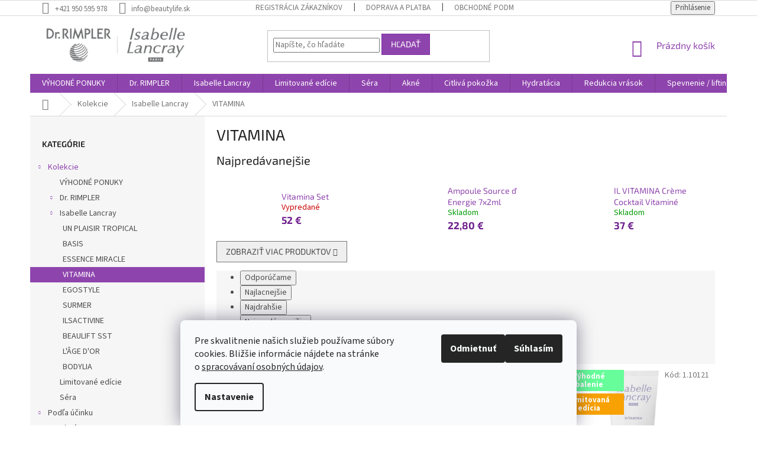

--- FILE ---
content_type: text/html; charset=utf-8
request_url: https://www.beautylife.sk/vitamina/
body_size: 25247
content:
<!doctype html><html lang="sk" dir="ltr" class="header-background-light external-fonts-loaded"><head><meta charset="utf-8" /><meta name="viewport" content="width=device-width,initial-scale=1" /><title>VITAMINA</title><link rel="preconnect" href="https://cdn.myshoptet.com" /><link rel="dns-prefetch" href="https://cdn.myshoptet.com" /><link rel="preload" href="https://cdn.myshoptet.com/prj/dist/master/cms/libs/jquery/jquery-1.11.3.min.js" as="script" /><link href="https://cdn.myshoptet.com/prj/dist/master/cms/templates/frontend_templates/shared/css/font-face/source-sans-3.css" rel="stylesheet"><link href="https://cdn.myshoptet.com/prj/dist/master/cms/templates/frontend_templates/shared/css/font-face/exo-2.css" rel="stylesheet"><link href="https://cdn.myshoptet.com/prj/dist/master/shop/dist/font-shoptet-11.css.62c94c7785ff2cea73b2.css" rel="stylesheet"><script>
dataLayer = [];
dataLayer.push({'shoptet' : {
    "pageId": 935,
    "pageType": "category",
    "currency": "EUR",
    "currencyInfo": {
        "decimalSeparator": ",",
        "exchangeRate": 1,
        "priceDecimalPlaces": 2,
        "symbol": "\u20ac",
        "symbolLeft": 0,
        "thousandSeparator": " "
    },
    "language": "sk",
    "projectId": 129776,
    "category": {
        "guid": "a24314ea-ae6d-11e6-968a-0cc47a6c92bc",
        "path": "Kolekcie | Isabelle Lancray | VITAMINA",
        "parentCategoryGuid": "12c28e17-ae4f-11e6-968a-0cc47a6c92bc"
    },
    "cartInfo": {
        "id": null,
        "freeShipping": false,
        "freeShippingFrom": 60,
        "leftToFreeGift": {
            "formattedPrice": "60 \u20ac",
            "priceLeft": 60
        },
        "freeGift": false,
        "leftToFreeShipping": {
            "priceLeft": 60,
            "dependOnRegion": 0,
            "formattedPrice": "60 \u20ac"
        },
        "discountCoupon": [],
        "getNoBillingShippingPrice": {
            "withoutVat": 0,
            "vat": 0,
            "withVat": 0
        },
        "cartItems": [],
        "taxMode": "ORDINARY"
    },
    "cart": [],
    "customer": {
        "priceRatio": 1,
        "priceListId": 1,
        "groupId": null,
        "registered": false,
        "mainAccount": false
    }
}});
dataLayer.push({'cookie_consent' : {
    "marketing": "denied",
    "analytics": "denied"
}});
document.addEventListener('DOMContentLoaded', function() {
    shoptet.consent.onAccept(function(agreements) {
        if (agreements.length == 0) {
            return;
        }
        dataLayer.push({
            'cookie_consent' : {
                'marketing' : (agreements.includes(shoptet.config.cookiesConsentOptPersonalisation)
                    ? 'granted' : 'denied'),
                'analytics': (agreements.includes(shoptet.config.cookiesConsentOptAnalytics)
                    ? 'granted' : 'denied')
            },
            'event': 'cookie_consent'
        });
    });
});
</script>

<!-- Google Tag Manager -->
<script>(function(w,d,s,l,i){w[l]=w[l]||[];w[l].push({'gtm.start':
new Date().getTime(),event:'gtm.js'});var f=d.getElementsByTagName(s)[0],
j=d.createElement(s),dl=l!='dataLayer'?'&l='+l:'';j.async=true;j.src=
'https://www.googletagmanager.com/gtm.js?id='+i+dl;f.parentNode.insertBefore(j,f);
})(window,document,'script','dataLayer','GTM-P6GL68Q');</script>
<!-- End Google Tag Manager -->

<meta property="og:type" content="website"><meta property="og:site_name" content="beautylife.sk"><meta property="og:url" content="https://www.beautylife.sk/vitamina/"><meta property="og:title" content="VITAMINA"><meta name="author" content="Beautylife.sk"><meta name="web_author" content="Shoptet.sk"><meta name="dcterms.rightsHolder" content="www.beautylife.sk"><meta name="robots" content="index,follow"><meta property="og:image" content="https://cdn.myshoptet.com/usr/www.beautylife.sk/user/front_images/hp.png?t=1768955161"><meta property="og:description" content="VITAMINA, Beautylife.sk"><meta name="description" content="VITAMINA, Beautylife.sk"><style>:root {--color-primary: #8e44ad;--color-primary-h: 282;--color-primary-s: 44%;--color-primary-l: 47%;--color-primary-hover: #7e2fa1;--color-primary-hover-h: 282;--color-primary-hover-s: 55%;--color-primary-hover-l: 41%;--color-secondary: #2ecc71;--color-secondary-h: 145;--color-secondary-s: 63%;--color-secondary-l: 49%;--color-secondary-hover: #27ae60;--color-secondary-hover-h: 145;--color-secondary-hover-s: 63%;--color-secondary-hover-l: 42%;--color-tertiary: #8e44ad;--color-tertiary-h: 282;--color-tertiary-s: 44%;--color-tertiary-l: 47%;--color-tertiary-hover: #7e2fa1;--color-tertiary-hover-h: 282;--color-tertiary-hover-s: 55%;--color-tertiary-hover-l: 41%;--color-header-background: #ffffff;--template-font: "Source Sans 3";--template-headings-font: "Exo 2";--header-background-url: none;--cookies-notice-background: #F8FAFB;--cookies-notice-color: #252525;--cookies-notice-button-hover: #27263f;--cookies-notice-link-hover: #3b3a5f;--templates-update-management-preview-mode-content: "Náhľad aktualizácií šablóny je aktívny pre váš prehliadač."}</style>
    
    <link href="https://cdn.myshoptet.com/prj/dist/master/shop/dist/main-11.less.5a24dcbbdabfd189c152.css" rel="stylesheet" />
        
    <script>var shoptet = shoptet || {};</script>
    <script src="https://cdn.myshoptet.com/prj/dist/master/shop/dist/main-3g-header.js.05f199e7fd2450312de2.js"></script>
<!-- User include --><!-- project html code header -->
<!-- Chrome, Firefox OS and Opera -->
<meta name="theme-color" content="#6f1f8e">
<!-- Windows Phone -->
<meta name="msapplication-navbutton-color" content="#6f1f8e">
<!-- iOS Safari -->
<meta name="apple-mobile-web-app-status-bar-style" content="black-translucent">

<style>
@media (max-width: 767px) {
.navigation-window-visible .top-navigation-bar .container>div.top-navigation-menu {
    z-index: 10000002;
} }
#navigation {
    z-index: 10;
}
/* Cookie lišta */
.cookies.site-msg {
    padding: 6ex;
    font-size: 14px;
}
.cookie-ag-wrap {
    right: 0%;
}
.cookie-ag-wrap .site-msg {
    background-color: #E1E1E1;
    opacity: 0.9;
}
.cookie-ag-wrap {
    z-index: 8;
}




/* Odobratie prihlasenia a registracie
.top-navigation-bar .login, .top-navigation-bar .logout {
    display: none;
}
.toggle-window:before {
    display: none;
}
Odobratie kosika
#header .cart-count {
    display: none;
}
Odobratie tlacidla do kosika
.btn.btn-lg.btn-conversion.add-to-cart-button {
    display: none;
}
Odobratie kolko poloziek dat do kosika
.p-detail .add-to-cart .quantity {
    display: none;
}
*/
/* Odobratie cenoveho filtra pred rozbalenim */
.slider-wrapper.filter-section-default {
    display: none;
}
/* Odobratie cenoveho filtra po rozbaleni */
.slider-wrapper  {
    display: none;
}
/* Kod tovaru viditelny pri zobrazeni v kategorii */
.products-block .p .p-code {
    opacity: 1;
}
/* Odobratie hodnotenia a komentarov */
.latest-contribution-wrapper {
    display: none; 
}
/* Farba ceny v detaile produktu */
.price-final {
    color: #6f1f8e;
}
/* Farba ceny usetrenej */
.price-save{
    color: #27ae60;
}
/* Farba vlozit do kosiku v detaile produktu */
.btn.btn-conversion, a.btn.btn-conversion, .btn.btn-cart, a.btn.btn-cart {
    color: #fff;
    border-color: #27ae60;
    background-color: #27ae60;
}
/* Farba vlozit do kosiku po hover v detaile produktu */
.btn.btn-conversion:hover, a.btn.btn-conversion:hover, .btn.btn-cart:hover, a.btn.btn-cart:hover {
    color: #fff;
    border-color: #6f1f8e;
    background-color: #6f1f8e;
}
/* Odobratie | pred hviezdickami v detaile produktu */
.stars-wrapper {
    display: none;
}
/* Odobratie hodnotenia nad produktom v detaile */
.stars-label {
    display: none;
}
/* Odobratie hviezdiciek v detaile produktu */
.stars {
    display: none;
}
/* Farba zlavy v kategorii produktov */
.flag.flag-discount {
    background-color: #C3190C;
    opacity: 0.9;
}
/* Tlačidlo Rozumiem */
.site-msg button {
    margin-top: 5px;
    margin-left: auto;
    margin-right: auto;
    display: block;
}
.custom-footer {
    padding-top: 20px;
}
/* Odobratie poctu poloziek vo filtri */
.filter-count {
    display: none;
}
.for-free {
    color: #C3190C;
}
</style>

<script>
/* Odstrani zalozku diskuze v detailu produktu */
$(document).ready(function() {
    $("#p-detail-tabs[title='Diskusia']").parent().remove();
    $("#discussionTab").remove();
});
</script>

<!-- Begin MailChimp Signup Form -->
<link href="//cdn-images.mailchimp.com/embedcode/slim-10_7.css" type="text/css">
<style type="text/css">
 #mc_embed_signup{background:#fff; clear:left; font:14px Helvetica,Arial,sans-serif; }
 /* Add your own MailChimp form style overrides in your site stylesheet or in this style block.
    We recommend moving this block and the preceding CSS link to the HEAD of your HTML file. */
</style>
<!--End mc_embed_signup-->
<!-- /User include --><link rel="shortcut icon" href="/favicon.ico" type="image/x-icon" /><link rel="canonical" href="https://www.beautylife.sk/vitamina/" /><script>!function(){var t={9196:function(){!function(){var t=/\[object (Boolean|Number|String|Function|Array|Date|RegExp)\]/;function r(r){return null==r?String(r):(r=t.exec(Object.prototype.toString.call(Object(r))))?r[1].toLowerCase():"object"}function n(t,r){return Object.prototype.hasOwnProperty.call(Object(t),r)}function e(t){if(!t||"object"!=r(t)||t.nodeType||t==t.window)return!1;try{if(t.constructor&&!n(t,"constructor")&&!n(t.constructor.prototype,"isPrototypeOf"))return!1}catch(t){return!1}for(var e in t);return void 0===e||n(t,e)}function o(t,r,n){this.b=t,this.f=r||function(){},this.d=!1,this.a={},this.c=[],this.e=function(t){return{set:function(r,n){u(c(r,n),t.a)},get:function(r){return t.get(r)}}}(this),i(this,t,!n);var e=t.push,o=this;t.push=function(){var r=[].slice.call(arguments,0),n=e.apply(t,r);return i(o,r),n}}function i(t,n,o){for(t.c.push.apply(t.c,n);!1===t.d&&0<t.c.length;){if("array"==r(n=t.c.shift()))t:{var i=n,a=t.a;if("string"==r(i[0])){for(var f=i[0].split("."),s=f.pop(),p=(i=i.slice(1),0);p<f.length;p++){if(void 0===a[f[p]])break t;a=a[f[p]]}try{a[s].apply(a,i)}catch(t){}}}else if("function"==typeof n)try{n.call(t.e)}catch(t){}else{if(!e(n))continue;for(var l in n)u(c(l,n[l]),t.a)}o||(t.d=!0,t.f(t.a,n),t.d=!1)}}function c(t,r){for(var n={},e=n,o=t.split("."),i=0;i<o.length-1;i++)e=e[o[i]]={};return e[o[o.length-1]]=r,n}function u(t,o){for(var i in t)if(n(t,i)){var c=t[i];"array"==r(c)?("array"==r(o[i])||(o[i]=[]),u(c,o[i])):e(c)?(e(o[i])||(o[i]={}),u(c,o[i])):o[i]=c}}window.DataLayerHelper=o,o.prototype.get=function(t){var r=this.a;t=t.split(".");for(var n=0;n<t.length;n++){if(void 0===r[t[n]])return;r=r[t[n]]}return r},o.prototype.flatten=function(){this.b.splice(0,this.b.length),this.b[0]={},u(this.a,this.b[0])}}()}},r={};function n(e){var o=r[e];if(void 0!==o)return o.exports;var i=r[e]={exports:{}};return t[e](i,i.exports,n),i.exports}n.n=function(t){var r=t&&t.__esModule?function(){return t.default}:function(){return t};return n.d(r,{a:r}),r},n.d=function(t,r){for(var e in r)n.o(r,e)&&!n.o(t,e)&&Object.defineProperty(t,e,{enumerable:!0,get:r[e]})},n.o=function(t,r){return Object.prototype.hasOwnProperty.call(t,r)},function(){"use strict";n(9196)}()}();</script>    <!-- Global site tag (gtag.js) - Google Analytics -->
    <script async src="https://www.googletagmanager.com/gtag/js?id=UA-120471477-1"></script>
    <script>
        
        window.dataLayer = window.dataLayer || [];
        function gtag(){dataLayer.push(arguments);}
        

                    console.debug('default consent data');

            gtag('consent', 'default', {"ad_storage":"denied","analytics_storage":"denied","ad_user_data":"denied","ad_personalization":"denied","wait_for_update":500});
            dataLayer.push({
                'event': 'default_consent'
            });
        
        gtag('js', new Date());

                gtag('config', 'UA-120471477-1', { 'groups': "UA" });
        
        
        
        
        
        
        
        
        
        
        
        
        
        
        
        
        
        
        
        
        document.addEventListener('DOMContentLoaded', function() {
            if (typeof shoptet.tracking !== 'undefined') {
                for (var id in shoptet.tracking.bannersList) {
                    gtag('event', 'view_promotion', {
                        "send_to": "UA",
                        "promotions": [
                            {
                                "id": shoptet.tracking.bannersList[id].id,
                                "name": shoptet.tracking.bannersList[id].name,
                                "position": shoptet.tracking.bannersList[id].position
                            }
                        ]
                    });
                }
            }

            shoptet.consent.onAccept(function(agreements) {
                if (agreements.length !== 0) {
                    console.debug('gtag consent accept');
                    var gtagConsentPayload =  {
                        'ad_storage': agreements.includes(shoptet.config.cookiesConsentOptPersonalisation)
                            ? 'granted' : 'denied',
                        'analytics_storage': agreements.includes(shoptet.config.cookiesConsentOptAnalytics)
                            ? 'granted' : 'denied',
                                                                                                'ad_user_data': agreements.includes(shoptet.config.cookiesConsentOptPersonalisation)
                            ? 'granted' : 'denied',
                        'ad_personalization': agreements.includes(shoptet.config.cookiesConsentOptPersonalisation)
                            ? 'granted' : 'denied',
                        };
                    console.debug('update consent data', gtagConsentPayload);
                    gtag('consent', 'update', gtagConsentPayload);
                    dataLayer.push(
                        { 'event': 'update_consent' }
                    );
                }
            });
        });
    </script>
</head><body class="desktop id-935 in-vitamina template-11 type-category multiple-columns-body columns-3 ums_forms_redesign--off ums_a11y_category_page--on ums_discussion_rating_forms--off ums_flags_display_unification--on ums_a11y_login--on mobile-header-version-0"><noscript>
    <style>
        #header {
            padding-top: 0;
            position: relative !important;
            top: 0;
        }
        .header-navigation {
            position: relative !important;
        }
        .overall-wrapper {
            margin: 0 !important;
        }
        body:not(.ready) {
            visibility: visible !important;
        }
    </style>
    <div class="no-javascript">
        <div class="no-javascript__title">Musíte zmeniť nastavenie vášho prehliadača</div>
        <div class="no-javascript__text">Pozrite sa na: <a href="https://www.google.com/support/bin/answer.py?answer=23852">Ako povoliť JavaScript vo vašom prehliadači</a>.</div>
        <div class="no-javascript__text">Ak používate software na blokovanie reklám, možno bude potrebné, aby ste povolili JavaScript z tejto stránky.</div>
        <div class="no-javascript__text">Ďakujeme.</div>
    </div>
</noscript>

        <div id="fb-root"></div>
        <script>
            window.fbAsyncInit = function() {
                FB.init({
//                    appId            : 'your-app-id',
                    autoLogAppEvents : true,
                    xfbml            : true,
                    version          : 'v19.0'
                });
            };
        </script>
        <script async defer crossorigin="anonymous" src="https://connect.facebook.net/sk_SK/sdk.js"></script><script>
var dataHelper = new DataLayerHelper(dataLayer);
// Page type is one of:
//     checkout: cart, billingAndShipping, customerDetails, thankYou
//     other:    homepage, article, category, productDetail, section
var pageType = dataHelper.get('shoptet.pageType');

// On any page, you can check for content of cart.
// It contains pairs productCode => itemCount
var cart = dataHelper.get('shoptet.cart');

// Different page types have different data available
if (pageType == "productDetail") {
  dataLayer.push({
    // We show how to change delimiter if needed
    'hierarchy' : dataHelper.get('shoptet.product.currentCategory').split(' \| ').join(':')
  });
}
</script>

<!-- Google Tag Manager (noscript) -->
<noscript><iframe src="https://www.googletagmanager.com/ns.html?id=GTM-P6GL68Q"
height="0" width="0" style="display:none;visibility:hidden"></iframe></noscript>
<!-- End Google Tag Manager (noscript) -->

    <div class="siteCookies siteCookies--bottom siteCookies--light js-siteCookies" role="dialog" data-testid="cookiesPopup" data-nosnippet>
        <div class="siteCookies__form">
            <div class="siteCookies__content">
                <div class="siteCookies__text">
                    Pre skvalitnenie našich služieb používame súbory cookies. Bližšie informácie nájdete na stránke o <span style="text-decoration: underline; color: #800080;"><a href="/osobne-udaje" target="_blank" rel="noopener noreferrer">spracovávaní osobných údajov</a></span>.
                </div>
                <p class="siteCookies__links">
                    <button class="siteCookies__link js-cookies-settings" aria-label="Nastavenia cookies" data-testid="cookiesSettings">Nastavenie</button>
                </p>
            </div>
            <div class="siteCookies__buttonWrap">
                                    <button class="siteCookies__button js-cookiesConsentSubmit" value="reject" aria-label="Odmietnuť cookies" data-testid="buttonCookiesReject">Odmietnuť</button>
                                <button class="siteCookies__button js-cookiesConsentSubmit" value="all" aria-label="Prijať cookies" data-testid="buttonCookiesAccept">Súhlasím</button>
            </div>
        </div>
        <script>
            document.addEventListener("DOMContentLoaded", () => {
                const siteCookies = document.querySelector('.js-siteCookies');
                document.addEventListener("scroll", shoptet.common.throttle(() => {
                    const st = document.documentElement.scrollTop;
                    if (st > 1) {
                        siteCookies.classList.add('siteCookies--scrolled');
                    } else {
                        siteCookies.classList.remove('siteCookies--scrolled');
                    }
                }, 100));
            });
        </script>
    </div>
<a href="#content" class="skip-link sr-only">Prejsť na obsah</a><div class="overall-wrapper"><div class="user-action"><div class="container">
    <div class="user-action-in">
                    <div id="login" class="user-action-login popup-widget login-widget" role="dialog" aria-labelledby="loginHeading">
        <div class="popup-widget-inner">
                            <h2 id="loginHeading">Prihlásenie k vášmu účtu</h2><div id="customerLogin"><form action="/action/Customer/Login/" method="post" id="formLoginIncluded" class="csrf-enabled formLogin" data-testid="formLogin"><input type="hidden" name="referer" value="" /><div class="form-group"><div class="input-wrapper email js-validated-element-wrapper no-label"><input type="email" name="email" class="form-control" autofocus placeholder="E-mailová adresa (napr. jan@novak.sk)" data-testid="inputEmail" autocomplete="email" required /></div></div><div class="form-group"><div class="input-wrapper password js-validated-element-wrapper no-label"><input type="password" name="password" class="form-control" placeholder="Heslo" data-testid="inputPassword" autocomplete="current-password" required /><span class="no-display">Nemôžete vyplniť toto pole</span><input type="text" name="surname" value="" class="no-display" /></div></div><div class="form-group"><div class="login-wrapper"><button type="submit" class="btn btn-secondary btn-text btn-login" data-testid="buttonSubmit">Prihlásiť sa</button><div class="password-helper"><a href="/registracia/" data-testid="signup" rel="nofollow">Nová registrácia</a><a href="/klient/zabudnute-heslo/" rel="nofollow">Zabudnuté heslo</a></div></div></div><div class="social-login-buttons"><div class="social-login-buttons-divider"><span>alebo</span></div><div class="form-group"><a href="/action/Social/login/?provider=Facebook" class="login-btn facebook" rel="nofollow"><span class="login-facebook-icon"></span><strong>Prihlásiť sa cez Facebook</strong></a></div><div class="form-group"><a href="/action/Social/login/?provider=Google" class="login-btn google" rel="nofollow"><span class="login-google-icon"></span><strong>Prihlásiť sa cez Google</strong></a></div></div></form>
</div>                    </div>
    </div>

                            <div id="cart-widget" class="user-action-cart popup-widget cart-widget loader-wrapper" data-testid="popupCartWidget" role="dialog" aria-hidden="true">
    <div class="popup-widget-inner cart-widget-inner place-cart-here">
        <div class="loader-overlay">
            <div class="loader"></div>
        </div>
    </div>

    <div class="cart-widget-button">
        <a href="/kosik/" class="btn btn-conversion" id="continue-order-button" rel="nofollow" data-testid="buttonNextStep">Pokračovať do košíka</a>
    </div>
</div>
            </div>
</div>
</div><div class="top-navigation-bar" data-testid="topNavigationBar">

    <div class="container">

        <div class="top-navigation-contacts">
            <strong>Zákaznícka podpora:</strong><a href="tel:+421950595978" class="project-phone" aria-label="Zavolať na +421950595978" data-testid="contactboxPhone"><span>+421 950 595 978</span></a><a href="mailto:info@beautylife.sk" class="project-email" data-testid="contactboxEmail"><span>info@beautylife.sk</span></a>        </div>

                            <div class="top-navigation-menu">
                <div class="top-navigation-menu-trigger"></div>
                <ul class="top-navigation-bar-menu">
                                            <li class="top-navigation-menu-item-27">
                            <a href="/ako-nakupovat-registracia/">Registrácia zákazníkov</a>
                        </li>
                                            <li class="top-navigation-menu-item-1251">
                            <a href="/doprava-platba/">Doprava a platba</a>
                        </li>
                                            <li class="top-navigation-menu-item-39">
                            <a href="/obchodne-podmienky/">Obchodné podmienky</a>
                        </li>
                                            <li class="top-navigation-menu-item-1245">
                            <a href="/osobne-udaje/">Osobné údaje</a>
                        </li>
                                            <li class="top-navigation-menu-item--6">
                            <a href="/napiste-nam/">Napíšte nám</a>
                        </li>
                                            <li class="top-navigation-menu-item-964">
                            <a href="/blog/">Blog</a>
                        </li>
                                            <li class="top-navigation-menu-item-1349">
                            <a href="/recenzie-zakaznikov/" target="blank">RECENZIE ZÁKAZNÍKOV</a>
                        </li>
                                    </ul>
                <ul class="top-navigation-bar-menu-helper"></ul>
            </div>
        
        <div class="top-navigation-tools">
            <div class="responsive-tools">
                <a href="#" class="toggle-window" data-target="search" aria-label="Hľadať" data-testid="linkSearchIcon"></a>
                                                            <a href="#" class="toggle-window" data-target="login"></a>
                                                    <a href="#" class="toggle-window" data-target="navigation" aria-label="Menu" data-testid="hamburgerMenu"></a>
            </div>
                        <button class="top-nav-button top-nav-button-login toggle-window" type="button" data-target="login" aria-haspopup="dialog" aria-controls="login" aria-expanded="false" data-testid="signin"><span>Prihlásenie</span></button>        </div>

    </div>

</div>
<header id="header"><div class="container navigation-wrapper">
    <div class="header-top">
        <div class="site-name-wrapper">
            <div class="site-name"><a href="/" data-testid="linkWebsiteLogo"><img src="https://cdn.myshoptet.com/usr/www.beautylife.sk/user/logos/il-dr-logo-1.png" alt="Beautylife.sk" fetchpriority="low" /></a></div>        </div>
        <div class="search" itemscope itemtype="https://schema.org/WebSite">
            <meta itemprop="headline" content="VITAMINA"/><meta itemprop="url" content="https://www.beautylife.sk"/><meta itemprop="text" content="VITAMINA, Beautylife.sk"/>            <form action="/action/ProductSearch/prepareString/" method="post"
    id="formSearchForm" class="search-form compact-form js-search-main"
    itemprop="potentialAction" itemscope itemtype="https://schema.org/SearchAction" data-testid="searchForm">
    <fieldset>
        <meta itemprop="target"
            content="https://www.beautylife.sk/vyhladavanie/?string={string}"/>
        <input type="hidden" name="language" value="sk"/>
        
            
<input
    type="search"
    name="string"
        class="query-input form-control search-input js-search-input"
    placeholder="Napíšte, čo hľadáte"
    autocomplete="off"
    required
    itemprop="query-input"
    aria-label="Vyhľadávanie"
    data-testid="searchInput"
>
            <button type="submit" class="btn btn-default" data-testid="searchBtn">Hľadať</button>
        
    </fieldset>
</form>
        </div>
        <div class="navigation-buttons">
                
    <a href="/kosik/" class="btn btn-icon toggle-window cart-count" data-target="cart" data-hover="true" data-redirect="true" data-testid="headerCart" rel="nofollow" aria-haspopup="dialog" aria-expanded="false" aria-controls="cart-widget">
        
                <span class="sr-only">Nákupný košík</span>
        
            <span class="cart-price visible-lg-inline-block" data-testid="headerCartPrice">
                                    Prázdny košík                            </span>
        
    
            </a>
        </div>
    </div>
    <nav id="navigation" aria-label="Hlavné menu" data-collapsible="true"><div class="navigation-in menu"><ul class="menu-level-1" role="menubar" data-testid="headerMenuItems"><li class="menu-item-1388" role="none"><a href="/vyhodne-ponuky/" data-testid="headerMenuItem" role="menuitem" aria-expanded="false"><b>VÝHODNÉ PONUKY</b></a></li>
<li class="menu-item-713 ext" role="none"><a href="/dr-rimpler-2/" data-testid="headerMenuItem" role="menuitem" aria-haspopup="true" aria-expanded="false"><b>Dr. RIMPLER</b><span class="submenu-arrow"></span></a><ul class="menu-level-2" aria-label="Dr. RIMPLER" tabindex="-1" role="menu"><li class="menu-item-1400" role="none"><a href="/lavender-dream/" class="menu-image" data-testid="headerMenuItem" tabindex="-1" aria-hidden="true"><img src="data:image/svg+xml,%3Csvg%20width%3D%22140%22%20height%3D%22100%22%20xmlns%3D%22http%3A%2F%2Fwww.w3.org%2F2000%2Fsvg%22%3E%3C%2Fsvg%3E" alt="" aria-hidden="true" width="140" height="100"  data-src="https://cdn.myshoptet.com/usr/www.beautylife.sk/user/categories/thumb/dr-rimpler-lavender-dream-online-kaufen-d_(1).jpg" fetchpriority="low" /></a><div><a href="/lavender-dream/" data-testid="headerMenuItem" role="menuitem"><span>LAVENDER DREAM</span></a>
                        </div></li><li class="menu-item-1379" role="none"><a href="/caviar/" class="menu-image" data-testid="headerMenuItem" tabindex="-1" aria-hidden="true"><img src="data:image/svg+xml,%3Csvg%20width%3D%22140%22%20height%3D%22100%22%20xmlns%3D%22http%3A%2F%2Fwww.w3.org%2F2000%2Fsvg%22%3E%3C%2Fsvg%3E" alt="" aria-hidden="true" width="140" height="100"  data-src="https://cdn.myshoptet.com/usr/www.beautylife.sk/user/categories/thumb/rim80906_cavier-care-set_dr-rimpler.jpg" fetchpriority="low" /></a><div><a href="/caviar/" data-testid="headerMenuItem" role="menuitem"><span>CAVIAR</span></a>
                        </div></li><li class="menu-item-728" role="none"><a href="/basic-hydro/" class="menu-image" data-testid="headerMenuItem" tabindex="-1" aria-hidden="true"><img src="data:image/svg+xml,%3Csvg%20width%3D%22140%22%20height%3D%22100%22%20xmlns%3D%22http%3A%2F%2Fwww.w3.org%2F2000%2Fsvg%22%3E%3C%2Fsvg%3E" alt="" aria-hidden="true" width="140" height="100"  data-src="https://cdn.myshoptet.com/usr/www.beautylife.sk/user/categories/thumb/dr_web_linie_bh.jpg" fetchpriority="low" /></a><div><a href="/basic-hydro/" data-testid="headerMenuItem" role="menuitem"><span>BASIC HYDRO</span></a>
                        </div></li><li class="menu-item-1224" role="none"><a href="/basic-clear-plus/" class="menu-image" data-testid="headerMenuItem" tabindex="-1" aria-hidden="true"><img src="data:image/svg+xml,%3Csvg%20width%3D%22140%22%20height%3D%22100%22%20xmlns%3D%22http%3A%2F%2Fwww.w3.org%2F2000%2Fsvg%22%3E%3C%2Fsvg%3E" alt="" aria-hidden="true" width="140" height="100"  data-src="https://cdn.myshoptet.com/usr/www.beautylife.sk/user/categories/thumb/dr_web_linie_bcplus.jpg" fetchpriority="low" /></a><div><a href="/basic-clear-plus/" data-testid="headerMenuItem" role="menuitem"><span>BASIC CLEAR+</span></a>
                        </div></li><li class="menu-item-962" role="none"><a href="/sensitive/" class="menu-image" data-testid="headerMenuItem" tabindex="-1" aria-hidden="true"><img src="data:image/svg+xml,%3Csvg%20width%3D%22140%22%20height%3D%22100%22%20xmlns%3D%22http%3A%2F%2Fwww.w3.org%2F2000%2Fsvg%22%3E%3C%2Fsvg%3E" alt="" aria-hidden="true" width="140" height="100"  data-src="https://cdn.myshoptet.com/usr/www.beautylife.sk/user/categories/thumb/dr_web_linie_se.jpg" fetchpriority="low" /></a><div><a href="/sensitive/" data-testid="headerMenuItem" role="menuitem"><span>SENSITIVE</span></a>
                        </div></li><li class="menu-item-893" role="none"><a href="/cutanova-organics/" class="menu-image" data-testid="headerMenuItem" tabindex="-1" aria-hidden="true"><img src="data:image/svg+xml,%3Csvg%20width%3D%22140%22%20height%3D%22100%22%20xmlns%3D%22http%3A%2F%2Fwww.w3.org%2F2000%2Fsvg%22%3E%3C%2Fsvg%3E" alt="" aria-hidden="true" width="140" height="100"  data-src="https://cdn.myshoptet.com/usr/www.beautylife.sk/user/categories/thumb/dr_web_linie_co.jpg" fetchpriority="low" /></a><div><a href="/cutanova-organics/" data-testid="headerMenuItem" role="menuitem"><span>CUTANOVA ORGANICS</span></a>
                        </div></li><li class="menu-item-1274" role="none"><a href="/cutanova-face-spa/" class="menu-image" data-testid="headerMenuItem" tabindex="-1" aria-hidden="true"><img src="data:image/svg+xml,%3Csvg%20width%3D%22140%22%20height%3D%22100%22%20xmlns%3D%22http%3A%2F%2Fwww.w3.org%2F2000%2Fsvg%22%3E%3C%2Fsvg%3E" alt="" aria-hidden="true" width="140" height="100"  data-src="https://cdn.myshoptet.com/usr/www.beautylife.sk/user/categories/thumb/dr_web_linie_cfs.jpg" fetchpriority="low" /></a><div><a href="/cutanova-face-spa/" data-testid="headerMenuItem" role="menuitem"><span>CUTANOVA FACE SPA</span></a>
                        </div></li><li class="menu-item-1357" role="none"><a href="/limited/" class="menu-image" data-testid="headerMenuItem" tabindex="-1" aria-hidden="true"><img src="data:image/svg+xml,%3Csvg%20width%3D%22140%22%20height%3D%22100%22%20xmlns%3D%22http%3A%2F%2Fwww.w3.org%2F2000%2Fsvg%22%3E%3C%2Fsvg%3E" alt="" aria-hidden="true" width="140" height="100"  data-src="https://cdn.myshoptet.com/usr/www.beautylife.sk/user/categories/thumb/images_(1).jpg" fetchpriority="low" /></a><div><a href="/limited/" data-testid="headerMenuItem" role="menuitem"><span>LIMITED</span></a>
                        </div></li><li class="menu-item-953" role="none"><a href="/xcelent/" class="menu-image" data-testid="headerMenuItem" tabindex="-1" aria-hidden="true"><img src="data:image/svg+xml,%3Csvg%20width%3D%22140%22%20height%3D%22100%22%20xmlns%3D%22http%3A%2F%2Fwww.w3.org%2F2000%2Fsvg%22%3E%3C%2Fsvg%3E" alt="" aria-hidden="true" width="140" height="100"  data-src="https://cdn.myshoptet.com/usr/www.beautylife.sk/user/categories/thumb/dr_web_linie_xc.jpg" fetchpriority="low" /></a><div><a href="/xcelent/" data-testid="headerMenuItem" role="menuitem"><span>XCELENT</span></a>
                        </div></li><li class="menu-item-902" role="none"><a href="/special/" class="menu-image" data-testid="headerMenuItem" tabindex="-1" aria-hidden="true"><img src="data:image/svg+xml,%3Csvg%20width%3D%22140%22%20height%3D%22100%22%20xmlns%3D%22http%3A%2F%2Fwww.w3.org%2F2000%2Fsvg%22%3E%3C%2Fsvg%3E" alt="" aria-hidden="true" width="140" height="100"  data-src="https://cdn.myshoptet.com/usr/www.beautylife.sk/user/categories/thumb/dr_web_linie_sp.jpg" fetchpriority="low" /></a><div><a href="/special/" data-testid="headerMenuItem" role="menuitem"><span>SPECIAL</span></a>
                        </div></li><li class="menu-item-896" role="none"><a href="/intensive-med/" class="menu-image" data-testid="headerMenuItem" tabindex="-1" aria-hidden="true"><img src="data:image/svg+xml,%3Csvg%20width%3D%22140%22%20height%3D%22100%22%20xmlns%3D%22http%3A%2F%2Fwww.w3.org%2F2000%2Fsvg%22%3E%3C%2Fsvg%3E" alt="" aria-hidden="true" width="140" height="100"  data-src="https://cdn.myshoptet.com/usr/www.beautylife.sk/user/categories/thumb/dr_web_linie_med.jpg" fetchpriority="low" /></a><div><a href="/intensive-med/" data-testid="headerMenuItem" role="menuitem"><span>INTENSIVE MED</span></a>
                        </div></li><li class="menu-item-899" role="none"><a href="/fluid-med/" class="menu-image" data-testid="headerMenuItem" tabindex="-1" aria-hidden="true"><img src="data:image/svg+xml,%3Csvg%20width%3D%22140%22%20height%3D%22100%22%20xmlns%3D%22http%3A%2F%2Fwww.w3.org%2F2000%2Fsvg%22%3E%3C%2Fsvg%3E" alt="" aria-hidden="true" width="140" height="100"  data-src="https://cdn.myshoptet.com/usr/www.beautylife.sk/user/categories/thumb/416092226_898318192299547_8553167988442084819_n.jpg" fetchpriority="low" /></a><div><a href="/fluid-med/" data-testid="headerMenuItem" role="menuitem"><span>FLUID MED</span></a>
                        </div></li><li class="menu-item-1301" role="none"><a href="/brightening/" class="menu-image" data-testid="headerMenuItem" tabindex="-1" aria-hidden="true"><img src="data:image/svg+xml,%3Csvg%20width%3D%22140%22%20height%3D%22100%22%20xmlns%3D%22http%3A%2F%2Fwww.w3.org%2F2000%2Fsvg%22%3E%3C%2Fsvg%3E" alt="" aria-hidden="true" width="140" height="100"  data-src="https://cdn.myshoptet.com/usr/www.beautylife.sk/user/categories/thumb/bri_group_sv_pv.jpg" fetchpriority="low" /></a><div><a href="/brightening/" data-testid="headerMenuItem" role="menuitem"><span>BRIGHTENING</span></a>
                        </div></li><li class="menu-item-1376" role="none"><a href="/men/" class="menu-image" data-testid="headerMenuItem" tabindex="-1" aria-hidden="true"><img src="data:image/svg+xml,%3Csvg%20width%3D%22140%22%20height%3D%22100%22%20xmlns%3D%22http%3A%2F%2Fwww.w3.org%2F2000%2Fsvg%22%3E%3C%2Fsvg%3E" alt="" aria-hidden="true" width="140" height="100"  data-src="https://cdn.myshoptet.com/usr/www.beautylife.sk/user/categories/thumb/441541528_984884413637125_5494991432360468802_n.jpg" fetchpriority="low" /></a><div><a href="/men/" data-testid="headerMenuItem" role="menuitem"><span>MEN</span></a>
                        </div></li><li class="menu-item-905" role="none"><a href="/sun/" class="menu-image" data-testid="headerMenuItem" tabindex="-1" aria-hidden="true"><img src="data:image/svg+xml,%3Csvg%20width%3D%22140%22%20height%3D%22100%22%20xmlns%3D%22http%3A%2F%2Fwww.w3.org%2F2000%2Fsvg%22%3E%3C%2Fsvg%3E" alt="" aria-hidden="true" width="140" height="100"  data-src="https://cdn.myshoptet.com/usr/www.beautylife.sk/user/categories/thumb/dr_web_linie_su.jpg" fetchpriority="low" /></a><div><a href="/sun/" data-testid="headerMenuItem" role="menuitem"><span>SUN</span></a>
                        </div></li></ul></li>
<li class="menu-item-731 ext" role="none"><a href="/isabelle-lancray-2/" data-testid="headerMenuItem" role="menuitem" aria-haspopup="true" aria-expanded="false"><b>Isabelle Lancray</b><span class="submenu-arrow"></span></a><ul class="menu-level-2" aria-label="Isabelle Lancray" tabindex="-1" role="menu"><li class="menu-item-1367" role="none"><a href="/un-plaisir-tropical/" class="menu-image" data-testid="headerMenuItem" tabindex="-1" aria-hidden="true"><img src="data:image/svg+xml,%3Csvg%20width%3D%22140%22%20height%3D%22100%22%20xmlns%3D%22http%3A%2F%2Fwww.w3.org%2F2000%2Fsvg%22%3E%3C%2Fsvg%3E" alt="" aria-hidden="true" width="140" height="100"  data-src="https://cdn.myshoptet.com/usr/www.beautylife.sk/user/categories/thumb/437865515_943434521120345_5267317697819250728_n_(1).jpg" fetchpriority="low" /></a><div><a href="/un-plaisir-tropical/" data-testid="headerMenuItem" role="menuitem"><span>UN PLAISIR TROPICAL</span></a>
                        </div></li><li class="menu-item-734" role="none"><a href="/basis/" class="menu-image" data-testid="headerMenuItem" tabindex="-1" aria-hidden="true"><img src="data:image/svg+xml,%3Csvg%20width%3D%22140%22%20height%3D%22100%22%20xmlns%3D%22http%3A%2F%2Fwww.w3.org%2F2000%2Fsvg%22%3E%3C%2Fsvg%3E" alt="" aria-hidden="true" width="140" height="100"  data-src="https://cdn.myshoptet.com/usr/www.beautylife.sk/user/categories/thumb/il_web_linie_basis.jpg" fetchpriority="low" /></a><div><a href="/basis/" data-testid="headerMenuItem" role="menuitem"><span>BASIS</span></a>
                        </div></li><li class="menu-item-1335" role="none"><a href="/essence-miracle/" class="menu-image" data-testid="headerMenuItem" tabindex="-1" aria-hidden="true"><img src="data:image/svg+xml,%3Csvg%20width%3D%22140%22%20height%3D%22100%22%20xmlns%3D%22http%3A%2F%2Fwww.w3.org%2F2000%2Fsvg%22%3E%3C%2Fsvg%3E" alt="" aria-hidden="true" width="140" height="100"  data-src="https://cdn.myshoptet.com/usr/www.beautylife.sk/user/categories/thumb/il_800_2.jpg" fetchpriority="low" /></a><div><a href="/essence-miracle/" data-testid="headerMenuItem" role="menuitem"><span>ESSENCE MIRACLE</span></a>
                        </div></li><li class="menu-item-935 active" role="none"><a href="/vitamina/" class="menu-image" data-testid="headerMenuItem" tabindex="-1" aria-hidden="true"><img src="data:image/svg+xml,%3Csvg%20width%3D%22140%22%20height%3D%22100%22%20xmlns%3D%22http%3A%2F%2Fwww.w3.org%2F2000%2Fsvg%22%3E%3C%2Fsvg%3E" alt="" aria-hidden="true" width="140" height="100"  data-src="https://cdn.myshoptet.com/usr/www.beautylife.sk/user/categories/thumb/il_web_linie_vitamina.jpg" fetchpriority="low" /></a><div><a href="/vitamina/" data-testid="headerMenuItem" role="menuitem"><span>VITAMINA</span></a>
                        </div></li><li class="menu-item-917" role="none"><a href="/egostyle/" class="menu-image" data-testid="headerMenuItem" tabindex="-1" aria-hidden="true"><img src="data:image/svg+xml,%3Csvg%20width%3D%22140%22%20height%3D%22100%22%20xmlns%3D%22http%3A%2F%2Fwww.w3.org%2F2000%2Fsvg%22%3E%3C%2Fsvg%3E" alt="" aria-hidden="true" width="140" height="100"  data-src="https://cdn.myshoptet.com/usr/www.beautylife.sk/user/categories/thumb/il_web_linie_egostyle.jpg" fetchpriority="low" /></a><div><a href="/egostyle/" data-testid="headerMenuItem" role="menuitem"><span>EGOSTYLE</span></a>
                        </div></li><li class="menu-item-932" role="none"><a href="/surmer/" class="menu-image" data-testid="headerMenuItem" tabindex="-1" aria-hidden="true"><img src="data:image/svg+xml,%3Csvg%20width%3D%22140%22%20height%3D%22100%22%20xmlns%3D%22http%3A%2F%2Fwww.w3.org%2F2000%2Fsvg%22%3E%3C%2Fsvg%3E" alt="" aria-hidden="true" width="140" height="100"  data-src="https://cdn.myshoptet.com/usr/www.beautylife.sk/user/categories/thumb/il_web_linie_surmer.jpg" fetchpriority="low" /></a><div><a href="/surmer/" data-testid="headerMenuItem" role="menuitem"><span>SURMER</span></a>
                        </div></li><li class="menu-item-970" role="none"><a href="/ilsactivine/" class="menu-image" data-testid="headerMenuItem" tabindex="-1" aria-hidden="true"><img src="data:image/svg+xml,%3Csvg%20width%3D%22140%22%20height%3D%22100%22%20xmlns%3D%22http%3A%2F%2Fwww.w3.org%2F2000%2Fsvg%22%3E%3C%2Fsvg%3E" alt="" aria-hidden="true" width="140" height="100"  data-src="https://cdn.myshoptet.com/usr/www.beautylife.sk/user/categories/thumb/il_web_linie_ilsactivine.jpg" fetchpriority="low" /></a><div><a href="/ilsactivine/" data-testid="headerMenuItem" role="menuitem"><span>ILSACTIVINE</span></a>
                        </div></li><li class="menu-item-1339" role="none"><a href="/beaulift-sst/" class="menu-image" data-testid="headerMenuItem" tabindex="-1" aria-hidden="true"><img src="data:image/svg+xml,%3Csvg%20width%3D%22140%22%20height%3D%22100%22%20xmlns%3D%22http%3A%2F%2Fwww.w3.org%2F2000%2Fsvg%22%3E%3C%2Fsvg%3E" alt="" aria-hidden="true" width="140" height="100"  data-src="https://cdn.myshoptet.com/usr/www.beautylife.sk/user/categories/thumb/356248523_571002631872357_6064548205362906625_n.jpg" fetchpriority="low" /></a><div><a href="/beaulift-sst/" data-testid="headerMenuItem" role="menuitem"><span>BEAULIFT SST</span></a>
                        </div></li><li class="menu-item-923" role="none"><a href="/lage-dor/" class="menu-image" data-testid="headerMenuItem" tabindex="-1" aria-hidden="true"><img src="data:image/svg+xml,%3Csvg%20width%3D%22140%22%20height%3D%22100%22%20xmlns%3D%22http%3A%2F%2Fwww.w3.org%2F2000%2Fsvg%22%3E%3C%2Fsvg%3E" alt="" aria-hidden="true" width="140" height="100"  data-src="https://cdn.myshoptet.com/usr/www.beautylife.sk/user/categories/thumb/il_web_linie_lage-dor.jpg" fetchpriority="low" /></a><div><a href="/lage-dor/" data-testid="headerMenuItem" role="menuitem"><span>L&#039;ÂGE D&#039;OR</span></a>
                        </div></li><li class="menu-item-914" role="none"><a href="/bodylia/" class="menu-image" data-testid="headerMenuItem" tabindex="-1" aria-hidden="true"><img src="data:image/svg+xml,%3Csvg%20width%3D%22140%22%20height%3D%22100%22%20xmlns%3D%22http%3A%2F%2Fwww.w3.org%2F2000%2Fsvg%22%3E%3C%2Fsvg%3E" alt="" aria-hidden="true" width="140" height="100"  data-src="https://cdn.myshoptet.com/usr/www.beautylife.sk/user/categories/thumb/il_web_linie_bodylia.jpg" fetchpriority="low" /></a><div><a href="/bodylia/" data-testid="headerMenuItem" role="menuitem"><span>BODYLIA</span></a>
                        </div></li></ul></li>
<li class="menu-item-944" role="none"><a href="/limitovane-edicie/" data-testid="headerMenuItem" role="menuitem" aria-expanded="false"><b>Limitované edície</b></a></li>
<li class="menu-item-1263" role="none"><a href="/sera/" data-testid="headerMenuItem" role="menuitem" aria-expanded="false"><b>Séra</b></a></li>
<li class="menu-item-794" role="none"><a href="/akne/" data-testid="headerMenuItem" role="menuitem" aria-expanded="false"><b>Akné</b></a></li>
<li class="menu-item-815" role="none"><a href="/citliva-pokozka/" data-testid="headerMenuItem" role="menuitem" aria-expanded="false"><b>Citlivá pokožka</b></a></li>
<li class="menu-item-806" role="none"><a href="/hydratacia/" data-testid="headerMenuItem" role="menuitem" aria-expanded="false"><b>Hydratácia</b></a></li>
<li class="menu-item-818" role="none"><a href="/redukcia-vrasok/" data-testid="headerMenuItem" role="menuitem" aria-expanded="false"><b>Redukcia vrások</b></a></li>
<li class="menu-item-809" role="none"><a href="/spevnenie-lifting/" data-testid="headerMenuItem" role="menuitem" aria-expanded="false"><b>Spevnenie / lifting</b></a></li>
<li class="menu-item-991" role="none"><a href="/tonovanie-pleti/" data-testid="headerMenuItem" role="menuitem" aria-expanded="false"><b>Tónovanie pleti</b></a></li>
<li class="menu-item-1218" role="none"><a href="/cistenie-a-tonizacia-pokozky/" data-testid="headerMenuItem" role="menuitem" aria-expanded="false"><b>Čistenie a tonizácia pokožky</b></a></li>
<li class="menu-item-1215" role="none"><a href="/uv-ochrana/" data-testid="headerMenuItem" role="menuitem" aria-expanded="false"><b>UV ochrana</b></a></li>
<li class="appended-category menu-item-704 ext" role="none"><a href="/kolekcie/"><b>Kolekcie</b><span class="submenu-arrow" role="menuitem"></span></a><ul class="menu-level-2 menu-level-2-appended" role="menu"><li class="menu-item-1388" role="none"><a href="/vyhodne-ponuky/" data-testid="headerMenuItem" role="menuitem"><span>VÝHODNÉ PONUKY</span></a></li><li class="menu-item-713" role="none"><a href="/dr-rimpler-2/" data-testid="headerMenuItem" role="menuitem"><span>Dr. RIMPLER</span></a></li><li class="menu-item-731" role="none"><a href="/isabelle-lancray-2/" data-testid="headerMenuItem" role="menuitem"><span>Isabelle Lancray</span></a></li><li class="menu-item-944" role="none"><a href="/limitovane-edicie/" data-testid="headerMenuItem" role="menuitem"><span>Limitované edície</span></a></li><li class="menu-item-1263" role="none"><a href="/sera/" data-testid="headerMenuItem" role="menuitem"><span>Séra</span></a></li></ul></li><li class="appended-category menu-item-740 ext" role="none"><a href="/podla-ucinku/"><b>Podľa účinku</b><span class="submenu-arrow" role="menuitem"></span></a><ul class="menu-level-2 menu-level-2-appended" role="menu"><li class="menu-item-794" role="none"><a href="/akne/" data-testid="headerMenuItem" role="menuitem"><span>Akné</span></a></li><li class="menu-item-815" role="none"><a href="/citliva-pokozka/" data-testid="headerMenuItem" role="menuitem"><span>Citlivá pokožka</span></a></li><li class="menu-item-806" role="none"><a href="/hydratacia/" data-testid="headerMenuItem" role="menuitem"><span>Hydratácia</span></a></li><li class="menu-item-818" role="none"><a href="/redukcia-vrasok/" data-testid="headerMenuItem" role="menuitem"><span>Redukcia vrások</span></a></li><li class="menu-item-809" role="none"><a href="/spevnenie-lifting/" data-testid="headerMenuItem" role="menuitem"><span>Spevnenie / lifting</span></a></li><li class="menu-item-991" role="none"><a href="/tonovanie-pleti/" data-testid="headerMenuItem" role="menuitem"><span>Tónovanie pleti</span></a></li><li class="menu-item-803" role="none"><a href="/zosvetlenie-pleti/" data-testid="headerMenuItem" role="menuitem"><span>Zosvetlenie pleti</span></a></li><li class="menu-item-1218" role="none"><a href="/cistenie-a-tonizacia-pokozky/" data-testid="headerMenuItem" role="menuitem"><span>Čistenie a tonizácia pokožky</span></a></li><li class="menu-item-1215" role="none"><a href="/uv-ochrana/" data-testid="headerMenuItem" role="menuitem"><span>UV ochrana</span></a></li></ul></li></ul></div><span class="navigation-close"></span></nav><div class="menu-helper" data-testid="hamburgerMenu"><span>Viac</span></div>
</div></header><!-- / header -->


                    <div class="container breadcrumbs-wrapper">
            <div class="breadcrumbs navigation-home-icon-wrapper" itemscope itemtype="https://schema.org/BreadcrumbList">
                                                                            <span id="navigation-first" data-basetitle="Beautylife.sk" itemprop="itemListElement" itemscope itemtype="https://schema.org/ListItem">
                <a href="/" itemprop="item" class="navigation-home-icon"><span class="sr-only" itemprop="name">Domov</span></a>
                <span class="navigation-bullet">/</span>
                <meta itemprop="position" content="1" />
            </span>
                                <span id="navigation-1" itemprop="itemListElement" itemscope itemtype="https://schema.org/ListItem">
                <a href="/kolekcie/" itemprop="item" data-testid="breadcrumbsSecondLevel"><span itemprop="name">Kolekcie</span></a>
                <span class="navigation-bullet">/</span>
                <meta itemprop="position" content="2" />
            </span>
                                <span id="navigation-2" itemprop="itemListElement" itemscope itemtype="https://schema.org/ListItem">
                <a href="/isabelle-lancray-2/" itemprop="item" data-testid="breadcrumbsSecondLevel"><span itemprop="name">Isabelle Lancray</span></a>
                <span class="navigation-bullet">/</span>
                <meta itemprop="position" content="3" />
            </span>
                                            <span id="navigation-3" itemprop="itemListElement" itemscope itemtype="https://schema.org/ListItem" data-testid="breadcrumbsLastLevel">
                <meta itemprop="item" content="https://www.beautylife.sk/vitamina/" />
                <meta itemprop="position" content="4" />
                <span itemprop="name" data-title="VITAMINA">VITAMINA</span>
            </span>
            </div>
        </div>
    
<div id="content-wrapper" class="container content-wrapper">
    
    <div class="content-wrapper-in">
                                                <aside class="sidebar sidebar-left"  data-testid="sidebarMenu">
                                                                                                <div class="sidebar-inner">
                                                                                                        <div class="box box-bg-variant box-categories">    <div class="skip-link__wrapper">
        <span id="categories-start" class="skip-link__target js-skip-link__target sr-only" tabindex="-1">&nbsp;</span>
        <a href="#categories-end" class="skip-link skip-link--start sr-only js-skip-link--start">Preskočiť kategórie</a>
    </div>

<h4>Kategórie</h4>


<div id="categories"><div class="categories cat-01 expandable active expanded" id="cat-704"><div class="topic child-active"><a href="/kolekcie/">Kolekcie<span class="cat-trigger">&nbsp;</span></a></div>

                    <ul class=" active expanded">
                                        <li >
                <a href="/vyhodne-ponuky/">
                    VÝHODNÉ PONUKY
                                    </a>
                                                                </li>
                                <li class="
                                 expandable                                 external">
                <a href="/dr-rimpler-2/">
                    Dr. RIMPLER
                    <span class="cat-trigger">&nbsp;</span>                </a>
                                                            

    
                                                </li>
                                <li class="
                                 expandable                 expanded                ">
                <a href="/isabelle-lancray-2/">
                    Isabelle Lancray
                    <span class="cat-trigger">&nbsp;</span>                </a>
                                                            

                    <ul class=" active expanded">
                                        <li >
                <a href="/un-plaisir-tropical/">
                    UN PLAISIR TROPICAL
                                    </a>
                                                                </li>
                                <li >
                <a href="/basis/">
                    BASIS
                                    </a>
                                                                </li>
                                <li >
                <a href="/essence-miracle/">
                    ESSENCE MIRACLE
                                    </a>
                                                                </li>
                                <li class="
                active                                                 ">
                <a href="/vitamina/">
                    VITAMINA
                                    </a>
                                                                </li>
                                <li >
                <a href="/egostyle/">
                    EGOSTYLE
                                    </a>
                                                                </li>
                                <li >
                <a href="/surmer/">
                    SURMER
                                    </a>
                                                                </li>
                                <li >
                <a href="/ilsactivine/">
                    ILSACTIVINE
                                    </a>
                                                                </li>
                                <li >
                <a href="/beaulift-sst/">
                    BEAULIFT SST
                                    </a>
                                                                </li>
                                <li >
                <a href="/lage-dor/">
                    L&#039;ÂGE D&#039;OR
                                    </a>
                                                                </li>
                                <li >
                <a href="/bodylia/">
                    BODYLIA
                                    </a>
                                                                </li>
                </ul>
    
                                                </li>
                                <li >
                <a href="/limitovane-edicie/">
                    Limitované edície
                                    </a>
                                                                </li>
                                <li >
                <a href="/sera/">
                    Séra
                                    </a>
                                                                </li>
                </ul>
    </div><div class="categories cat-02 expandable expanded" id="cat-740"><div class="topic"><a href="/podla-ucinku/">Podľa účinku<span class="cat-trigger">&nbsp;</span></a></div>

                    <ul class=" expanded">
                                        <li >
                <a href="/akne/">
                    Akné
                                    </a>
                                                                </li>
                                <li >
                <a href="/citliva-pokozka/">
                    Citlivá pokožka
                                    </a>
                                                                </li>
                                <li >
                <a href="/hydratacia/">
                    Hydratácia
                                    </a>
                                                                </li>
                                <li >
                <a href="/redukcia-vrasok/">
                    Redukcia vrások
                                    </a>
                                                                </li>
                                <li >
                <a href="/spevnenie-lifting/">
                    Spevnenie / lifting
                                    </a>
                                                                </li>
                                <li >
                <a href="/tonovanie-pleti/">
                    Tónovanie pleti
                                    </a>
                                                                </li>
                                <li >
                <a href="/zosvetlenie-pleti/">
                    Zosvetlenie pleti
                                    </a>
                                                                </li>
                                <li >
                <a href="/cistenie-a-tonizacia-pokozky/">
                    Čistenie a tonizácia pokožky
                                    </a>
                                                                </li>
                                <li >
                <a href="/uv-ochrana/">
                    UV ochrana
                                    </a>
                                                                </li>
                </ul>
    </div>        </div>

    <div class="skip-link__wrapper">
        <a href="#categories-start" class="skip-link skip-link--end sr-only js-skip-link--end" tabindex="-1" hidden>Preskočiť kategórie</a>
        <span id="categories-end" class="skip-link__target js-skip-link__target sr-only" tabindex="-1">&nbsp;</span>
    </div>
</div>
                                                                                                            <div class="box box-bg-default box-sm box-filters"><div id="filters-default-position" data-filters-default-position="left"></div><div class="filters-wrapper"><div class="filters-unveil-button-wrapper" data-testid='buttonOpenFilter'><a href="#" class="btn btn-default unveil-button" data-unveil="filters" data-text="Zavrieť filter">Otvoriť filter</a></div><div id="filters" class="filters"><div class="slider-wrapper"><h4><span>Cena</span></h4><div class="slider-header"><span class="from"><span id="min">22</span> €</span><span class="to"><span id="max">52</span> €</span></div><div class="slider-content"><div id="slider" class="param-price-filter"></div></div><span id="currencyExchangeRate" class="no-display">1</span><span id="categoryMinValue" class="no-display">22</span><span id="categoryMaxValue" class="no-display">52</span></div><form action="/action/ProductsListing/setPriceFilter/" method="post" id="price-filter-form"><fieldset id="price-filter"><input type="hidden" value="22" name="priceMin" id="price-value-min" /><input type="hidden" value="52" name="priceMax" id="price-value-max" /><input type="hidden" name="referer" value="/vitamina/" /></fieldset></form><div class="filter-sections"><div class="filter-section filter-section-boolean"><div class="param-filter-top"><form action="/action/ProductsListing/setStockFilter/" method="post"><fieldset><div><input type="checkbox" value="1" name="stock" id="stock" data-url="https://www.beautylife.sk/vitamina/?stock=1" data-filter-id="1" data-filter-code="stock"  autocomplete="off" /><label for="stock" class="filter-label">Na sklade <span class="filter-count">5</span></label></div><input type="hidden" name="referer" value="/vitamina/" /></fieldset></form><form action="/action/ProductsListing/setDoubledotFilter/" method="post"><fieldset><div><input data-url="https://www.beautylife.sk/vitamina/?dd=2" data-filter-id="2" data-filter-code="dd" type="checkbox" name="dd[]" id="dd[]2" value="2"  disabled="disabled" autocomplete="off" /><label for="dd[]2" class="filter-label disabled ">Novinka<span class="filter-count">0</span></label></div><div><input data-url="https://www.beautylife.sk/vitamina/?dd=8" data-filter-id="8" data-filter-code="dd" type="checkbox" name="dd[]" id="dd[]8" value="8"  autocomplete="off" /><label for="dd[]8" class="filter-label ">Výhodné balenie<span class="filter-count">3</span></label></div><div><input data-url="https://www.beautylife.sk/vitamina/?dd=11" data-filter-id="11" data-filter-code="dd" type="checkbox" name="dd[]" id="dd[]11" value="11"  autocomplete="off" /><label for="dd[]11" class="filter-label ">Limitovaná edícia<span class="filter-count">2</span></label></div><div><input data-url="https://www.beautylife.sk/vitamina/?dd=14" data-filter-id="14" data-filter-code="dd" type="checkbox" name="dd[]" id="dd[]14" value="14"  autocomplete="off" /><label for="dd[]14" class="filter-label ">Set<span class="filter-count">2</span></label></div><input type="hidden" name="referer" value="/vitamina/" /></fieldset></form></div></div><div class="filter-section filter-section-button"><a href="#" class="chevron-after chevron-down-after toggle-filters" data-unveil="category-filter-hover">Rozbaliť filter</a></div><div id="category-filter-hover"><div id="manufacturer-filter" class="filter-section filter-section-manufacturer"><h4><span>Značky</span></h4><form action="/action/productsListing/setManufacturerFilter/" method="post"><fieldset><div><input data-url="https://www.beautylife.sk/vitamina:isabelle-lancray/" data-filter-id="isabelle-lancray" data-filter-code="manufacturerId" type="checkbox" name="manufacturerId[]" id="manufacturerId[]isabelle-lancray" value="isabelle-lancray" autocomplete="off" /><label for="manufacturerId[]isabelle-lancray" class="filter-label">Isabelle Lancray&nbsp;<span class="filter-count">7</span></label></div><input type="hidden" name="referer" value="/vitamina/" /></fieldset></form></div><div class="filter-section filter-section-parametric filter-section-parametric-id-35"><h4><span>Doplňujúce informácie o zložení</span></h4><form method="post"><fieldset><div class="advanced-filters-wrapper"></div><div><input data-url="https://www.beautylife.sk/vitamina/?pv35=399" data-filter-id="35" data-filter-code="pv" type="checkbox" name="pv[]" id="pv[]399" value="EO/PEG free"  autocomplete="off" /><label for="pv[]399" class="filter-label ">EO/PEG free <span class="filter-count">4</span></label></div><div><input data-url="https://www.beautylife.sk/vitamina/?pv35=107" data-filter-id="35" data-filter-code="pv" type="checkbox" name="pv[]" id="pv[]107" value="paraben free"  autocomplete="off" /><label for="pv[]107" class="filter-label ">paraben free <span class="filter-count">4</span></label></div><div><input data-url="https://www.beautylife.sk/vitamina/?pv35=101" data-filter-id="35" data-filter-code="pv" type="checkbox" name="pv[]" id="pv[]101" value="vegan"  autocomplete="off" /><label for="pv[]101" class="filter-label ">vegan <span class="filter-count">1</span></label></div><div><input data-url="https://www.beautylife.sk/vitamina/?pv35=405" data-filter-id="35" data-filter-code="pv" type="checkbox" name="pv[]" id="pv[]405" value="vegetarian"  autocomplete="off" /><label for="pv[]405" class="filter-label ">vegetarian <span class="filter-count">4</span></label></div><input type="hidden" name="referer" value="/vitamina/" /></fieldset></form></div><div class="filter-section filter-section-parametric filter-section-parametric-id-23"><h4><span>Objem</span></h4><form method="post"><fieldset><div class="advanced-filters-wrapper"></div><div><input data-url="https://www.beautylife.sk/vitamina/?pv23=660" data-filter-id="23" data-filter-code="pv" type="checkbox" name="pv[]" id="pv[]660" value="7 x 2 ml"  autocomplete="off" /><label for="pv[]660" class="filter-label ">7 x 2 ml <span class="filter-count">1</span></label></div><div><input data-url="https://www.beautylife.sk/vitamina/?pv23=205" data-filter-id="23" data-filter-code="pv" type="checkbox" name="pv[]" id="pv[]205" value="25 ml"  autocomplete="off" /><label for="pv[]205" class="filter-label ">25 ml <span class="filter-count">1</span></label></div><div><input data-url="https://www.beautylife.sk/vitamina/?pv23=14" data-filter-id="23" data-filter-code="pv" type="checkbox" name="pv[]" id="pv[]14" value="50 ml"  autocomplete="off" /><label for="pv[]14" class="filter-label ">50 ml <span class="filter-count">4</span></label></div><div><input data-url="https://www.beautylife.sk/vitamina/?pv23=900" data-filter-id="23" data-filter-code="pv" type="checkbox" name="pv[]" id="pv[]900" value="100ml + 50ml"  autocomplete="off" /><label for="pv[]900" class="filter-label ">100ml + 50ml <span class="filter-count">1</span></label></div><input type="hidden" name="referer" value="/vitamina/" /></fieldset></form></div><div class="filter-section filter-section-parametric filter-section-parametric-id-29"><h4><span>Produktová rada</span></h4><form method="post"><fieldset><div class="advanced-filters-wrapper"></div><div><input data-url="https://www.beautylife.sk/vitamina/?pv29=158" data-filter-id="29" data-filter-code="pv" type="checkbox" name="pv[]" id="pv[]158" value="VITAMINA"  autocomplete="off" /><label for="pv[]158" class="filter-label ">VITAMINA <span class="filter-count">6</span></label></div><input type="hidden" name="referer" value="/vitamina/" /></fieldset></form></div><div class="filter-section filter-section-parametric filter-section-parametric-id-17"><h4><span>Typ pokožky</span></h4><form method="post"><fieldset><div class="advanced-filters-wrapper"></div><div><input data-url="https://www.beautylife.sk/vitamina/?pv17=32" data-filter-id="17" data-filter-code="pv" type="checkbox" name="pv[]" id="pv[]32" value="normálna"  autocomplete="off" /><label for="pv[]32" class="filter-label ">normálna <span class="filter-count">6</span></label></div><div><input data-url="https://www.beautylife.sk/vitamina/?pv17=35" data-filter-id="17" data-filter-code="pv" type="checkbox" name="pv[]" id="pv[]35" value="suchá"  autocomplete="off" /><label for="pv[]35" class="filter-label ">suchá <span class="filter-count">7</span></label></div><div><input data-url="https://www.beautylife.sk/vitamina/?pv17=41" data-filter-id="17" data-filter-code="pv" type="checkbox" name="pv[]" id="pv[]41" value="zmiešaná"  autocomplete="off" /><label for="pv[]41" class="filter-label ">zmiešaná <span class="filter-count">2</span></label></div><div><input data-url="https://www.beautylife.sk/vitamina/?pv17=214" data-filter-id="17" data-filter-code="pv" type="checkbox" name="pv[]" id="pv[]214" value="znečistená"  autocomplete="off" /><label for="pv[]214" class="filter-label ">znečistená <span class="filter-count">1</span></label></div><div><input data-url="https://www.beautylife.sk/vitamina/?pv17=44" data-filter-id="17" data-filter-code="pv" type="checkbox" name="pv[]" id="pv[]44" value="zrelá"  autocomplete="off" /><label for="pv[]44" class="filter-label ">zrelá <span class="filter-count">7</span></label></div><input type="hidden" name="referer" value="/vitamina/" /></fieldset></form></div><div class="filter-section filter-section-parametric filter-section-parametric-id-39"><h4><span>Typ produktu</span></h4><form method="post"><fieldset><div class="advanced-filters-wrapper"></div><div><input data-url="https://www.beautylife.sk/vitamina/?pv39=525" data-filter-id="39" data-filter-code="pv" type="checkbox" name="pv[]" id="pv[]525" value="krém"  autocomplete="off" /><label for="pv[]525" class="filter-label ">krém <span class="filter-count">4</span></label></div><div><input data-url="https://www.beautylife.sk/vitamina/?pv39=426" data-filter-id="39" data-filter-code="pv" type="checkbox" name="pv[]" id="pv[]426" value="tonikum"  autocomplete="off" /><label for="pv[]426" class="filter-label ">tonikum <span class="filter-count">1</span></label></div><div><input data-url="https://www.beautylife.sk/vitamina/?pv39=444" data-filter-id="39" data-filter-code="pv" type="checkbox" name="pv[]" id="pv[]444" value="sérum"  autocomplete="off" /><label for="pv[]444" class="filter-label ">sérum <span class="filter-count">1</span></label></div><div><input data-url="https://www.beautylife.sk/vitamina/?pv39=474" data-filter-id="39" data-filter-code="pv" type="checkbox" name="pv[]" id="pv[]474" value="maska"  autocomplete="off" /><label for="pv[]474" class="filter-label ">maska <span class="filter-count">1</span></label></div><input type="hidden" name="referer" value="/vitamina/" /></fieldset></form></div><div class="filter-section filter-section-count"><div class="filter-total-count">        Zobrazených položiek: <strong>7</strong>
    </div>
</div>

</div></div></div></div></div>
                                                                        <div class="banner"><div class="banner-wrapper banner5"><a href="https://www.beautylife.sk/limitovane-edicie/dr-caviar-care-set-promo/" data-ec-promo-id="15" class="extended-empty" ><img data-src="https://cdn.myshoptet.com/usr/www.beautylife.sk/user/banners/rim80906_cavier-care-set_dr-rimpler.jpg?6842e7e2" src="data:image/svg+xml,%3Csvg%20width%3D%22979%22%20height%3D%22752%22%20xmlns%3D%22http%3A%2F%2Fwww.w3.org%2F2000%2Fsvg%22%3E%3C%2Fsvg%3E" fetchpriority="low" alt="DR CAVIAR Set" width="979" height="752" /><span class="extended-banner-texts"></span></a></div></div>
                                            <div class="banner"><div class="banner-wrapper banner4"><a href="https://www.beautylife.sk/un-plaisir-tropical/" data-ec-promo-id="14" class="extended-empty" ><img data-src="https://cdn.myshoptet.com/usr/www.beautylife.sk/user/banners/upt_feed_zeichenfl_che_9.jpg?66e2ffeb" src="data:image/svg+xml,%3Csvg%20width%3D%221080%22%20height%3D%221080%22%20xmlns%3D%22http%3A%2F%2Fwww.w3.org%2F2000%2Fsvg%22%3E%3C%2Fsvg%3E" fetchpriority="low" alt="UN PLAISIR TROPICAL" width="1080" height="1080" /><span class="extended-banner-texts"></span></a></div></div>
                                            <div class="banner"><div class="banner-wrapper banner8"><a href="https://www.facebook.com/profile.php?id=61560888407220" data-ec-promo-id="18" target="_blank" class="extended-empty" ><img data-src="https://cdn.myshoptet.com/usr/www.beautylife.sk/user/banners/banner_facebook-classic.jpg?5b16e395" src="data:image/svg+xml,%3Csvg%20width%3D%22335%22%20height%3D%22132%22%20xmlns%3D%22http%3A%2F%2Fwww.w3.org%2F2000%2Fsvg%22%3E%3C%2Fsvg%3E" fetchpriority="low" alt="Facebook stránka" width="335" height="132" /><span class="extended-banner-texts"></span></a></div></div>
                                            <div class="banner"><div class="banner-wrapper banner9"><a href="https://instagram.com/dr.rimpler_lancray_slovensko" data-ec-promo-id="19" target="_blank" class="extended-empty" ><img data-src="https://cdn.myshoptet.com/usr/www.beautylife.sk/user/banners/banner_instagram-classic.jpg?5b16e3a1" src="data:image/svg+xml,%3Csvg%20width%3D%22335%22%20height%3D%22132%22%20xmlns%3D%22http%3A%2F%2Fwww.w3.org%2F2000%2Fsvg%22%3E%3C%2Fsvg%3E" fetchpriority="low" alt="Instagram profil" width="335" height="132" /><span class="extended-banner-texts"></span></a></div></div>
                                        </div>
                                                            </aside>
                            <main id="content" class="content narrow">
                            <div class="category-top">
            <h1 class="category-title" data-testid="titleCategory">VITAMINA</h1>
                            
                                
            <div class="products-top-wrapper" aria-labelledby="productsTopHeading">
    <h2 id="productsTopHeading" class="products-top-header">Najpredávanejšie</h2>
    <div id="productsTop" class="products products-inline products-top">
        
                    
                                <div class="product active" aria-hidden="false">
    <div class="p" data-micro="product" data-micro-product-id="4769" data-testid="productItem">
            <a href="/vitamina/vitamina-set-promo/" class="image" aria-hidden="true" tabindex="-1">
        <img src="data:image/svg+xml,%3Csvg%20width%3D%22100%22%20height%3D%22100%22%20xmlns%3D%22http%3A%2F%2Fwww.w3.org%2F2000%2Fsvg%22%3E%3C%2Fsvg%3E" alt="geschenkpackung il c150028" data-micro-image="https://cdn.myshoptet.com/usr/www.beautylife.sk/user/shop/big/4769_geschenkpackung-il-c150028.jpg?6752fdca" width="100" height="100"  data-src="https://cdn.myshoptet.com/usr/www.beautylife.sk/user/shop/related/4769_geschenkpackung-il-c150028.jpg?6752fdca" fetchpriority="low" />
                    <meta id="ogImageProducts" property="og:image" content="https://cdn.myshoptet.com/usr/www.beautylife.sk/user/shop/big/4769_geschenkpackung-il-c150028.jpg?6752fdca" />
                <meta itemprop="image" content="https://cdn.myshoptet.com/usr/www.beautylife.sk/user/shop/big/4769_geschenkpackung-il-c150028.jpg?6752fdca">
        <div class="extra-flags">
            

    

    <div class="flags flags-extra">
      
                
                                                                              
            <span class="flag flag-discount">
                                                                                                            <span class="price-standard"><span>65 €</span></span>
                                                                                                                                                <span class="price-save">&ndash;20 %</span>
                                    </span>
              </div>
        </div>
    </a>
        <div class="p-in">
            <div class="p-in-in">
                <a
    href="/vitamina/vitamina-set-promo/"
    class="name"
    data-micro="url">
    <span data-micro="name" data-testid="productCardName">
          Vitamina Set    </span>
</a>
                <div class="ratings-wrapper">
                                                                        <div class="availability">
            <span style="color:#cb0000">
                Vypredané            </span>
                                                            </div>
                                    <span class="p-code">
            Kód: <span data-micro="sku">1.101200</span>
        </span>
                    </div>
                                            </div>
            

<div class="p-bottom no-buttons">
    <div class="offers" data-micro="offer"
    data-micro-price="52.00"
    data-micro-price-currency="EUR"
            data-micro-availability="https://schema.org/OutOfStock"
    >
        <div class="prices">
                    
                            <span class="price-standard-wrapper"><span class="price-standard-label">Pôvodne: </span><span class="price-standard"><span>65 €</span></span></span>
                    
                
                            <span class="price-save">&nbsp;(&ndash;20 %)</span>
                    
    
    
            <div class="price price-final" data-testid="productCardPrice">
        <strong>
                                        52 €
                    </strong>
            
    
        
    </div>
            
</div>
            </div>
</div>
        </div>
    </div>
</div>
                <div class="product active" aria-hidden="false">
    <div class="p" data-micro="product" data-micro-product-id="4739" data-testid="productItem">
            <a href="/limitovane-edicie/ampoule-source-d-energie-7x2ml/" class="image" aria-hidden="true" tabindex="-1">
        <img src="data:image/svg+xml,%3Csvg%20width%3D%22100%22%20height%3D%22100%22%20xmlns%3D%22http%3A%2F%2Fwww.w3.org%2F2000%2Fsvg%22%3E%3C%2Fsvg%3E" alt="1.90011 offen" data-micro-image="https://cdn.myshoptet.com/usr/www.beautylife.sk/user/shop/big/4739_1-90011-offen.jpg?67408fee" width="100" height="100"  data-src="https://cdn.myshoptet.com/usr/www.beautylife.sk/user/shop/related/4739_1-90011-offen.jpg?67408fee" fetchpriority="low" />
                <meta itemprop="image" content="https://cdn.myshoptet.com/usr/www.beautylife.sk/user/shop/big/4739_1-90011-offen.jpg?67408fee">
        <div class="extra-flags">
            

    

    <div class="flags flags-extra">
      
                
                                                                              
            <span class="flag flag-discount">
                                                                                                            <span class="price-standard"><span>38 €</span></span>
                                                                                                                                                <span class="price-save">&ndash;40 %</span>
                                    </span>
              </div>
        </div>
    </a>
        <div class="p-in">
            <div class="p-in-in">
                <a
    href="/limitovane-edicie/ampoule-source-d-energie-7x2ml/"
    class="name"
    data-micro="url">
    <span data-micro="name" data-testid="productCardName">
          Ampoule Source ď Energie 7x2ml    </span>
</a>
                <div class="ratings-wrapper">
                                                                        <div class="availability">
            <span style="color:#009901">
                Skladom            </span>
                                                            </div>
                                    <span class="p-code">
            Kód: <span data-micro="sku">1.90011</span>
        </span>
                    </div>
                                            </div>
            

<div class="p-bottom no-buttons">
    <div class="offers" data-micro="offer"
    data-micro-price="22.80"
    data-micro-price-currency="EUR"
>
        <div class="prices">
                    
                            <span class="price-standard-wrapper"><span class="price-standard-label">Pôvodne: </span><span class="price-standard"><span>38 €</span></span></span>
                    
                
                            <span class="price-save">&nbsp;(&ndash;40 %)</span>
                    
    
    
            <div class="price price-final" data-testid="productCardPrice">
        <strong>
                                        22,80 €
                    </strong>
            
    
        
    </div>
            
</div>
            </div>
</div>
        </div>
    </div>
</div>
                <div class="product active" aria-hidden="false">
    <div class="p" data-micro="product" data-micro-product-id="4596" data-testid="productItem">
            <a href="/kolekcie/il-vitamina-cr--me-cocktail-vitamine-limited/" class="image" aria-hidden="true" tabindex="-1">
        <img src="data:image/svg+xml,%3Csvg%20width%3D%22100%22%20height%3D%22100%22%20xmlns%3D%22http%3A%2F%2Fwww.w3.org%2F2000%2Fsvg%22%3E%3C%2Fsvg%3E" alt="ISA110121 Creme Cocktail Limited Edition" data-micro-image="https://cdn.myshoptet.com/usr/www.beautylife.sk/user/shop/big/4596_isa110121-creme-cocktail-limited-edition.jpg?64ac03c9" width="100" height="100"  data-src="https://cdn.myshoptet.com/usr/www.beautylife.sk/user/shop/related/4596_isa110121-creme-cocktail-limited-edition.jpg?64ac03c9" fetchpriority="low" />
                <meta itemprop="image" content="https://cdn.myshoptet.com/usr/www.beautylife.sk/user/shop/big/4596_isa110121-creme-cocktail-limited-edition.jpg?64ac03c9">
        <div class="extra-flags">
            

    

        </div>
    </a>
        <div class="p-in">
            <div class="p-in-in">
                <a
    href="/kolekcie/il-vitamina-cr--me-cocktail-vitamine-limited/"
    class="name"
    data-micro="url">
    <span data-micro="name" data-testid="productCardName">
          IL VITAMINA Crème Cocktail Vitaminé    </span>
</a>
                <div class="ratings-wrapper">
                                                                        <div class="availability">
            <span style="color:#009901">
                Skladom            </span>
                                                            </div>
                                    <span class="p-code">
            Kód: <span data-micro="sku">1.10121</span>
        </span>
                    </div>
                                            </div>
            

<div class="p-bottom no-buttons">
    <div class="offers" data-micro="offer"
    data-micro-price="37.00"
    data-micro-price-currency="EUR"
>
        <div class="prices">
            <span class="price-standard-wrapper price-standard-wrapper-placeholder">&nbsp;</span>
    
    
            <div class="price price-final" data-testid="productCardPrice">
        <strong>
                                        37 €
                    </strong>
            
    
        
    </div>
            
</div>
            </div>
</div>
        </div>
    </div>
</div>
                <div class="product inactive" aria-hidden="true">
    <div class="p" data-micro="product" data-micro-product-id="2542" data-testid="productItem">
            <a href="/vitamina/il-vitamina-vitamine-cocktail-cream-retail/" class="image" aria-hidden="true" tabindex="-1">
        <img src="data:image/svg+xml,%3Csvg%20width%3D%22100%22%20height%3D%22100%22%20xmlns%3D%22http%3A%2F%2Fwww.w3.org%2F2000%2Fsvg%22%3E%3C%2Fsvg%3E" alt="2542 tiegel 50ml ref 1 10120 vitamina cremecocktail group" data-micro-image="https://cdn.myshoptet.com/usr/www.beautylife.sk/user/shop/big/2542_2542-tiegel-50ml-ref-1-10120-vitamina-cremecocktail-group.jpg?61ec0b01" width="100" height="100"  data-src="https://cdn.myshoptet.com/usr/www.beautylife.sk/user/shop/related/2542_2542-tiegel-50ml-ref-1-10120-vitamina-cremecocktail-group.jpg?61ec0b01" fetchpriority="low" />
                <meta itemprop="image" content="https://cdn.myshoptet.com/usr/www.beautylife.sk/user/shop/big/2542_2542-tiegel-50ml-ref-1-10120-vitamina-cremecocktail-group.jpg?61ec0b01">
        <div class="extra-flags">
            

    

        </div>
    </a>
        <div class="p-in">
            <div class="p-in-in">
                <a
    href="/vitamina/il-vitamina-vitamine-cocktail-cream-retail/"
    class="name"
    data-micro="url" tabindex="-1">
    <span data-micro="name" data-testid="productCardName">
          IL VITAMINA Crème Cocktail Vitaminé    </span>
</a>
                <div class="ratings-wrapper">
                                                                        <div class="availability">
            <span style="color:#009901">
                Skladom            </span>
                                                            </div>
                                    <span class="p-code">
            Kód: <span data-micro="sku">1.10120</span>
        </span>
                    </div>
                                            </div>
            

<div class="p-bottom no-buttons">
    <div class="offers" data-micro="offer"
    data-micro-price="47.00"
    data-micro-price-currency="EUR"
>
        <div class="prices">
            <span class="price-standard-wrapper price-standard-wrapper-placeholder">&nbsp;</span>
    
    
            <div class="price price-final" data-testid="productCardPrice">
        <strong>
                                        47 €
                    </strong>
            
    
        
    </div>
            
</div>
            </div>
</div>
        </div>
    </div>
</div>
                <div class="product inactive" aria-hidden="true">
    <div class="p" data-micro="product" data-micro-product-id="2539" data-testid="productItem">
            <a href="/vitamina/il-vitamina-velvety-cream-with-vitamins-retail/" class="image" aria-hidden="true" tabindex="-1">
        <img src="data:image/svg+xml,%3Csvg%20width%3D%22100%22%20height%3D%22100%22%20xmlns%3D%22http%3A%2F%2Fwww.w3.org%2F2000%2Fsvg%22%3E%3C%2Fsvg%3E" alt="IL Vitamina Creme Veloutee, 50ml, Gruppe" data-micro-image="https://cdn.myshoptet.com/usr/www.beautylife.sk/user/shop/big/2539_il-vitamina-creme-veloutee--50ml--gruppe.png?5887ce17" width="100" height="100"  data-src="https://cdn.myshoptet.com/usr/www.beautylife.sk/user/shop/related/2539_il-vitamina-creme-veloutee--50ml--gruppe.png?5887ce17" fetchpriority="low" />
                <meta itemprop="image" content="https://cdn.myshoptet.com/usr/www.beautylife.sk/user/shop/big/2539_il-vitamina-creme-veloutee--50ml--gruppe.png?5887ce17">
        <div class="extra-flags">
            

    

        </div>
    </a>
        <div class="p-in">
            <div class="p-in-in">
                <a
    href="/vitamina/il-vitamina-velvety-cream-with-vitamins-retail/"
    class="name"
    data-micro="url" tabindex="-1">
    <span data-micro="name" data-testid="productCardName">
          IL VITAMINA Crème Veloutée aux vitamines    </span>
</a>
                <div class="ratings-wrapper">
                                                                        <div class="availability">
            <span style="color:#009901">
                Skladom            </span>
                                                            </div>
                                    <span class="p-code">
            Kód: <span data-micro="sku">1.10125</span>
        </span>
                    </div>
                                            </div>
            

<div class="p-bottom no-buttons">
    <div class="offers" data-micro="offer"
    data-micro-price="49.00"
    data-micro-price-currency="EUR"
>
        <div class="prices">
            <span class="price-standard-wrapper price-standard-wrapper-placeholder">&nbsp;</span>
    
    
            <div class="price price-final" data-testid="productCardPrice">
        <strong>
                                        49 €
                    </strong>
            
    
        
    </div>
            
</div>
            </div>
</div>
        </div>
    </div>
</div>
                <div class="product inactive" aria-hidden="true">
    <div class="p" data-micro="product" data-micro-product-id="2533" data-testid="productItem">
            <a href="/vitamina/il-vitamina-retinol-cream-vitamin-e-retail/" class="image" aria-hidden="true" tabindex="-1">
        <img src="data:image/svg+xml,%3Csvg%20width%3D%22100%22%20height%3D%22100%22%20xmlns%3D%22http%3A%2F%2Fwww.w3.org%2F2000%2Fsvg%22%3E%3C%2Fsvg%3E" alt="IL Vitamina Creme Retinol, 25ml, Gruppe" data-micro-image="https://cdn.myshoptet.com/usr/www.beautylife.sk/user/shop/big/2533_il-vitamina-creme-retinol--25ml--gruppe.png?5887cdb5" width="100" height="100"  data-src="https://cdn.myshoptet.com/usr/www.beautylife.sk/user/shop/related/2533_il-vitamina-creme-retinol--25ml--gruppe.png?5887cdb5" fetchpriority="low" />
                <meta itemprop="image" content="https://cdn.myshoptet.com/usr/www.beautylife.sk/user/shop/big/2533_il-vitamina-creme-retinol--25ml--gruppe.png?5887cdb5">
        <div class="extra-flags">
            

    

        </div>
    </a>
        <div class="p-in">
            <div class="p-in-in">
                <a
    href="/vitamina/il-vitamina-retinol-cream-vitamin-e-retail/"
    class="name"
    data-micro="url" tabindex="-1">
    <span data-micro="name" data-testid="productCardName">
          IL VITAMINA Crème au Retinol    </span>
</a>
                <div class="ratings-wrapper">
                                                                        <div class="availability">
            <span style="color:#cb0000">
                Vypredané            </span>
                                                            </div>
                                    <span class="p-code">
            Kód: <span data-micro="sku">1.10115</span>
        </span>
                    </div>
                                            </div>
            

<div class="p-bottom no-buttons">
    <div class="offers" data-micro="offer"
    data-micro-price="39.00"
    data-micro-price-currency="EUR"
            data-micro-availability="https://schema.org/OutOfStock"
    >
        <div class="prices">
            <span class="price-standard-wrapper price-standard-wrapper-placeholder">&nbsp;</span>
    
    
            <div class="price price-final" data-testid="productCardPrice">
        <strong>
                                        39 €
                    </strong>
            
    
        
    </div>
            
</div>
            </div>
</div>
        </div>
    </div>
</div>
                <div class="product inactive" aria-hidden="true">
    <div class="p" data-micro="product" data-micro-product-id="2530" data-testid="productItem">
            <a href="/vitamina/il-vitamina-fruity-creamy-mask-retail/" class="image" aria-hidden="true" tabindex="-1">
        <img src="data:image/svg+xml,%3Csvg%20width%3D%22100%22%20height%3D%22100%22%20xmlns%3D%22http%3A%2F%2Fwww.w3.org%2F2000%2Fsvg%22%3E%3C%2Fsvg%3E" alt="240662200 6397654986942187 6518302339086463731 n" data-micro-image="https://cdn.myshoptet.com/usr/www.beautylife.sk/user/shop/big/2530_240662200-6397654986942187-6518302339086463731-n.jpg?63456df2" width="100" height="100"  data-src="https://cdn.myshoptet.com/usr/www.beautylife.sk/user/shop/related/2530_240662200-6397654986942187-6518302339086463731-n.jpg?63456df2" fetchpriority="low" />
                <meta itemprop="image" content="https://cdn.myshoptet.com/usr/www.beautylife.sk/user/shop/big/2530_240662200-6397654986942187-6518302339086463731-n.jpg?63456df2">
        <div class="extra-flags">
            

    

        </div>
    </a>
        <div class="p-in">
            <div class="p-in-in">
                <a
    href="/vitamina/il-vitamina-fruity-creamy-mask-retail/"
    class="name"
    data-micro="url" tabindex="-1">
    <span data-micro="name" data-testid="productCardName">
          IL VITAMINA Masque Crème Fraîcheur    </span>
</a>
                <div class="ratings-wrapper">
                                                                        <div class="availability">
            <span style="color:#009901">
                Skladom            </span>
                                                            </div>
                                    <span class="p-code">
            Kód: <span data-micro="sku">1.10130</span>
        </span>
                    </div>
                                            </div>
            

<div class="p-bottom no-buttons">
    <div class="offers" data-micro="offer"
    data-micro-price="26.00"
    data-micro-price-currency="EUR"
>
        <div class="prices">
            <span class="price-standard-wrapper price-standard-wrapper-placeholder">&nbsp;</span>
    
    
            <div class="price price-final" data-testid="productCardPrice">
        <strong>
                                        26 €
                    </strong>
            
    
        
    </div>
            
</div>
            </div>
</div>
        </div>
    </div>
</div>
    </div>
    <div class="button-wrapper">
        <button class="chevron-after chevron-down-after toggle-top-products btn"
            type="button"
            aria-expanded="false"
            aria-controls="productsTop"
            data-label-show="Zobraziť viac produktov"
            data-label-hide="Zobraziť menej produktov">
            Zobraziť viac produktov        </button>
    </div>
</div>
    </div>
<div class="category-content-wrapper">
                                        <div id="category-header" class="category-header">
    <div class="listSorting js-listSorting">
        <h2 class="sr-only" id="listSortingHeading">Radenie produktov</h2>
        <ul class="listSorting__controls" aria-labelledby="listSortingHeading">
                                            <li>
                    <button
                        type="button"
                        id="listSortingControl-priority"
                        class="listSorting__control listSorting__control--current"
                        data-sort="priority"
                        data-url="https://www.beautylife.sk/vitamina/?order=priority"
                        aria-label="Odporúčame - Aktuálne nastavené radenie" aria-disabled="true">
                        Odporúčame
                    </button>
                </li>
                                            <li>
                    <button
                        type="button"
                        id="listSortingControl-price"
                        class="listSorting__control"
                        data-sort="price"
                        data-url="https://www.beautylife.sk/vitamina/?order=price"
                        >
                        Najlacnejšie
                    </button>
                </li>
                                            <li>
                    <button
                        type="button"
                        id="listSortingControl--price"
                        class="listSorting__control"
                        data-sort="-price"
                        data-url="https://www.beautylife.sk/vitamina/?order=-price"
                        >
                        Najdrahšie
                    </button>
                </li>
                                            <li>
                    <button
                        type="button"
                        id="listSortingControl-bestseller"
                        class="listSorting__control"
                        data-sort="bestseller"
                        data-url="https://www.beautylife.sk/vitamina/?order=bestseller"
                        >
                        Najpredávanejšie
                    </button>
                </li>
                                            <li>
                    <button
                        type="button"
                        id="listSortingControl-name"
                        class="listSorting__control"
                        data-sort="name"
                        data-url="https://www.beautylife.sk/vitamina/?order=name"
                        >
                        Abecedne
                    </button>
                </li>
                    </ul>
    </div>

            <div class="listItemsTotal">
            <strong>7</strong> položiek celkom        </div>
    </div>
                            <div id="filters-wrapper"></div>
        
        <h2 id="productsListHeading" class="sr-only" tabindex="-1">Výpis produktov</h2>

        <div id="products" class="products products-page products-block" data-testid="productCards">
                            
        
                                                            <div class="product">
    <div class="p" data-micro="product" data-micro-product-id="4739" data-micro-identifier="44e7ee3e-a8da-11ef-9b87-c6fac013a242" data-testid="productItem">
                    <a href="/limitovane-edicie/ampoule-source-d-energie-7x2ml/" class="image">
                <img src="https://cdn.myshoptet.com/usr/www.beautylife.sk/user/shop/detail/4739_1-90011-offen.jpg?67408fee
" alt="1.90011 offen" data-micro-image="https://cdn.myshoptet.com/usr/www.beautylife.sk/user/shop/big/4739_1-90011-offen.jpg?67408fee" width="423" height="318"  fetchpriority="high" />
                                    <meta id="ogImage" property="og:image" content="https://cdn.myshoptet.com/usr/www.beautylife.sk/user/shop/big/4739_1-90011-offen.jpg?67408fee" />
                                                                                                                                                                                    <div class="flags flags-default">                            <span class="flag flag-custom1" style="background-color:#67fd9a;">
            Výhodné balenie
    </span>
    <span class="flag flag-custom3" style="background-color:#3166ff;">
            Set
    </span>
                                                
                                                
                    </div>
                                                    
    

    

    <div class="flags flags-extra">
      
                
                                                                              
            <span class="flag flag-discount">
                                                                                                            <span class="price-standard"><span>38 €</span></span>
                                                                                                                                                <span class="price-save">&ndash;40 %</span>
                                    </span>
              </div>

            </a>
        
        <div class="p-in">

            <div class="p-in-in">
                <a href="/limitovane-edicie/ampoule-source-d-energie-7x2ml/" class="name" data-micro="url">
                    <span data-micro="name" data-testid="productCardName">
                          Ampoule Source ď Energie 7x2ml                    </span>
                </a>
                
            <div class="ratings-wrapper">
            
                        <div class="availability">
            <span style="color:#009901">
                Skladom            </span>
                                                            </div>
            </div>
    
                            </div>

            <div class="p-bottom">
                
                <div data-micro="offer"
    data-micro-price="22.80"
    data-micro-price-currency="EUR"
>
                    <div class="prices">
                                                                                
                                                        
                        
                        
                        
            <div class="price price-final" data-testid="productCardPrice">
        <strong>
                                        22,80 €
                    </strong>
            
    
        <span class="pr-list-unit">
            /&nbsp;ks
    </span>
        
    </div>


                        

                    </div>

                    

                                            <div class="p-tools">
                                                            <form action="/action/Cart/addCartItem/" method="post" class="pr-action csrf-enabled">
                                    <input type="hidden" name="language" value="sk" />
                                                                            <input type="hidden" name="priceId" value="5252" />
                                                                        <input type="hidden" name="productId" value="4739" />
                                                                            
<input type="hidden" name="amount" value="1" autocomplete="off" />
                                                                        <button type="submit" class="btn btn-cart add-to-cart-button" data-testid="buttonAddToCart" aria-label="Do košíka Ampoule Source ď Energie 7x2ml"><span>Do košíka</span></button>
                                </form>
                                                                                    
    
                                                    </div>
                    
                                                                                            <p class="p-desc" data-micro="description" data-testid="productCardShortDescr">
                                Ampoule Pureté + Ampoule Source d'Energie (čistiace ampule + vitamín C ampule)
&nbsp;
                            </p>
                                                            

                </div>

            </div>

        </div>

        
    

                    <span class="p-code">
            Kód: <span data-micro="sku">1.90011</span>
        </span>
    
    </div>
</div>
                                                    <div class="product">
    <div class="p" data-micro="product" data-micro-product-id="2533" data-micro-identifier="07caf2bc-e27a-11e6-b761-0cc47a6c92bc" data-testid="productItem">
                    <a href="/vitamina/il-vitamina-retinol-cream-vitamin-e-retail/" class="image">
                <img src="https://cdn.myshoptet.com/usr/www.beautylife.sk/user/shop/detail/2533_il-vitamina-creme-retinol--25ml--gruppe.png?5887cdb5
" alt="IL Vitamina Creme Retinol, 25ml, Gruppe" data-micro-image="https://cdn.myshoptet.com/usr/www.beautylife.sk/user/shop/big/2533_il-vitamina-creme-retinol--25ml--gruppe.png?5887cdb5" width="423" height="318"  fetchpriority="low" />
                                                                                                                                    
    

    


            </a>
        
        <div class="p-in">

            <div class="p-in-in">
                <a href="/vitamina/il-vitamina-retinol-cream-vitamin-e-retail/" class="name" data-micro="url">
                    <span data-micro="name" data-testid="productCardName">
                          IL VITAMINA Crème au Retinol                    </span>
                </a>
                
            <div class="ratings-wrapper">
            
                        <div class="availability">
            <span style="color:#cb0000">
                Vypredané            </span>
                                                            </div>
            </div>
    
                            </div>

            <div class="p-bottom single-button">
                
                <div data-micro="offer"
    data-micro-price="39.00"
    data-micro-price-currency="EUR"
            data-micro-availability="https://schema.org/OutOfStock"
    >
                    <div class="prices">
                                                                                
                        
                        
                        
            <div class="price price-final" data-testid="productCardPrice">
        <strong>
                                        39 €
                    </strong>
            
    
        <span class="pr-list-unit">
            /&nbsp;ks
    </span>
        
    </div>


                        

                    </div>

                    

                                            <div class="p-tools">
                                                                                    
    
                                                                                            <a href="/vitamina/il-vitamina-retinol-cream-vitamin-e-retail/" class="btn btn-primary" aria-hidden="true" tabindex="-1">Detail</a>
                                                    </div>
                    
                                                                                            <p class="p-desc" data-micro="description" data-testid="productCardShortDescr">
                                Anti-age krém s retinolom

                            </p>
                                                            

                </div>

            </div>

        </div>

        
    

                    <span class="p-code">
            Kód: <span data-micro="sku">1.10115</span>
        </span>
    
    </div>
</div>
                                        <div class="product">
    <div class="p" data-micro="product" data-micro-product-id="4596" data-micro-identifier="12f8c5c2-1f1c-11ee-8878-52184aa0ea29" data-testid="productItem">
                    <a href="/vitamina/il-vitamina-cr--me-cocktail-vitamine-limited/" class="image">
                <img src="https://cdn.myshoptet.com/usr/www.beautylife.sk/user/shop/detail/4596_isa110121-creme-cocktail-limited-edition.jpg?64ac03c9
" alt="ISA110121 Creme Cocktail Limited Edition" data-shp-lazy="true" data-micro-image="https://cdn.myshoptet.com/usr/www.beautylife.sk/user/shop/big/4596_isa110121-creme-cocktail-limited-edition.jpg?64ac03c9" width="423" height="318"  fetchpriority="low" />
                                                                                                                                                                                    <div class="flags flags-default">                            <span class="flag flag-custom1" style="background-color:#67fd9a;">
            Výhodné balenie
    </span>
    <span class="flag flag-custom2" style="background-color:#f8a102;">
            Limitovaná edícia
    </span>
                                                
                                                
                    </div>
                                                    
    

    


            </a>
        
        <div class="p-in">

            <div class="p-in-in">
                <a href="/vitamina/il-vitamina-cr--me-cocktail-vitamine-limited/" class="name" data-micro="url">
                    <span data-micro="name" data-testid="productCardName">
                          IL VITAMINA Crème Cocktail Vitaminé                    </span>
                </a>
                
            <div class="ratings-wrapper">
            
                        <div class="availability">
            <span style="color:#009901">
                Skladom            </span>
                                                            </div>
            </div>
    
                            </div>

            <div class="p-bottom">
                
                <div data-micro="offer"
    data-micro-price="37.00"
    data-micro-price-currency="EUR"
>
                    <div class="prices">
                                                                                
                        
                        
                        
            <div class="price price-final" data-testid="productCardPrice">
        <strong>
                                        37 €
                    </strong>
            
    
        <span class="pr-list-unit">
            /&nbsp;ks
    </span>
        
    </div>


                        

                    </div>

                    

                                            <div class="p-tools">
                                                            <form action="/action/Cart/addCartItem/" method="post" class="pr-action csrf-enabled">
                                    <input type="hidden" name="language" value="sk" />
                                                                            <input type="hidden" name="priceId" value="5007" />
                                                                        <input type="hidden" name="productId" value="4596" />
                                                                            
<input type="hidden" name="amount" value="1" autocomplete="off" />
                                                                        <button type="submit" class="btn btn-cart add-to-cart-button" data-testid="buttonAddToCart" aria-label="Do košíka IL VITAMINA Crème Cocktail Vitaminé"><span>Do košíka</span></button>
                                </form>
                                                                                    
    
                                                    </div>
                    
                                                                                            <p class="p-desc" data-micro="description" data-testid="productCardShortDescr">
                                Multivitamínový krém s kyselinou hyalurónovou ( výhodné balenie v tube)&nbsp;

                            </p>
                                                            

                </div>

            </div>

        </div>

        
    

                    <span class="p-code">
            Kód: <span data-micro="sku">1.10121</span>
        </span>
    
    </div>
</div>
                                        <div class="product">
    <div class="p" data-micro="product" data-micro-product-id="2542" data-micro-identifier="07de61a9-e27a-11e6-b761-0cc47a6c92bc" data-testid="productItem">
                    <a href="/vitamina/il-vitamina-vitamine-cocktail-cream-retail/" class="image">
                <img src="data:image/svg+xml,%3Csvg%20width%3D%22423%22%20height%3D%22318%22%20xmlns%3D%22http%3A%2F%2Fwww.w3.org%2F2000%2Fsvg%22%3E%3C%2Fsvg%3E" alt="2542 tiegel 50ml ref 1 10120 vitamina cremecocktail group" data-micro-image="https://cdn.myshoptet.com/usr/www.beautylife.sk/user/shop/big/2542_2542-tiegel-50ml-ref-1-10120-vitamina-cremecocktail-group.jpg?61ec0b01" width="423" height="318"  data-src="https://cdn.myshoptet.com/usr/www.beautylife.sk/user/shop/detail/2542_2542-tiegel-50ml-ref-1-10120-vitamina-cremecocktail-group.jpg?61ec0b01
" fetchpriority="low" />
                                                                                                                                    
    

    


            </a>
        
        <div class="p-in">

            <div class="p-in-in">
                <a href="/vitamina/il-vitamina-vitamine-cocktail-cream-retail/" class="name" data-micro="url">
                    <span data-micro="name" data-testid="productCardName">
                          IL VITAMINA Crème Cocktail Vitaminé                    </span>
                </a>
                
            <div class="ratings-wrapper">
            
                        <div class="availability">
            <span style="color:#009901">
                Skladom            </span>
                                                            </div>
            </div>
    
                            </div>

            <div class="p-bottom">
                
                <div data-micro="offer"
    data-micro-price="47.00"
    data-micro-price-currency="EUR"
>
                    <div class="prices">
                                                                                
                        
                        
                        
            <div class="price price-final" data-testid="productCardPrice">
        <strong>
                                        47 €
                    </strong>
            
    
        <span class="pr-list-unit">
            /&nbsp;ks
    </span>
        
    </div>


                        

                    </div>

                    

                                            <div class="p-tools">
                                                            <form action="/action/Cart/addCartItem/" method="post" class="pr-action csrf-enabled">
                                    <input type="hidden" name="language" value="sk" />
                                                                            <input type="hidden" name="priceId" value="2539" />
                                                                        <input type="hidden" name="productId" value="2542" />
                                                                            
<input type="hidden" name="amount" value="1" autocomplete="off" />
                                                                        <button type="submit" class="btn btn-cart add-to-cart-button" data-testid="buttonAddToCart" aria-label="Do košíka IL VITAMINA Crème Cocktail Vitaminé"><span>Do košíka</span></button>
                                </form>
                                                                                    
    
                                                    </div>
                    
                                                                                            <p class="p-desc" data-micro="description" data-testid="productCardShortDescr">
                                Multivitamínový krém s kyselinou hyalurónovou

                            </p>
                                                            

                </div>

            </div>

        </div>

        
    

                    <span class="p-code">
            Kód: <span data-micro="sku">1.10120</span>
        </span>
    
    </div>
</div>
                                        <div class="product">
    <div class="p" data-micro="product" data-micro-product-id="2539" data-micro-identifier="07da9037-e27a-11e6-b761-0cc47a6c92bc" data-testid="productItem">
                    <a href="/vitamina/il-vitamina-velvety-cream-with-vitamins-retail/" class="image">
                <img src="data:image/svg+xml,%3Csvg%20width%3D%22423%22%20height%3D%22318%22%20xmlns%3D%22http%3A%2F%2Fwww.w3.org%2F2000%2Fsvg%22%3E%3C%2Fsvg%3E" alt="IL Vitamina Creme Veloutee, 50ml, Gruppe" data-micro-image="https://cdn.myshoptet.com/usr/www.beautylife.sk/user/shop/big/2539_il-vitamina-creme-veloutee--50ml--gruppe.png?5887ce17" width="423" height="318"  data-src="https://cdn.myshoptet.com/usr/www.beautylife.sk/user/shop/detail/2539_il-vitamina-creme-veloutee--50ml--gruppe.png?5887ce17
" fetchpriority="low" />
                                                                                                                                    
    

    


            </a>
        
        <div class="p-in">

            <div class="p-in-in">
                <a href="/vitamina/il-vitamina-velvety-cream-with-vitamins-retail/" class="name" data-micro="url">
                    <span data-micro="name" data-testid="productCardName">
                          IL VITAMINA Crème Veloutée aux vitamines                    </span>
                </a>
                
            <div class="ratings-wrapper">
            
                        <div class="availability">
            <span style="color:#009901">
                Skladom            </span>
                                                            </div>
            </div>
    
                            </div>

            <div class="p-bottom">
                
                <div data-micro="offer"
    data-micro-price="49.00"
    data-micro-price-currency="EUR"
>
                    <div class="prices">
                                                                                
                        
                        
                        
            <div class="price price-final" data-testid="productCardPrice">
        <strong>
                                        49 €
                    </strong>
            
    
        <span class="pr-list-unit">
            /&nbsp;ks
    </span>
        
    </div>


                        

                    </div>

                    

                                            <div class="p-tools">
                                                            <form action="/action/Cart/addCartItem/" method="post" class="pr-action csrf-enabled">
                                    <input type="hidden" name="language" value="sk" />
                                                                            <input type="hidden" name="priceId" value="2536" />
                                                                        <input type="hidden" name="productId" value="2539" />
                                                                            
<input type="hidden" name="amount" value="1" autocomplete="off" />
                                                                        <button type="submit" class="btn btn-cart add-to-cart-button" data-testid="buttonAddToCart" aria-label="Do košíka IL VITAMINA Crème Veloutée aux vitamines"><span>Do košíka</span></button>
                                </form>
                                                                                    
    
                                                    </div>
                    
                                                                                            <p class="p-desc" data-micro="description" data-testid="productCardShortDescr">
                                Výživný vitamínový krém ( A-E-C-F )

                            </p>
                                                            

                </div>

            </div>

        </div>

        
    

                    <span class="p-code">
            Kód: <span data-micro="sku">1.10125</span>
        </span>
    
    </div>
</div>
                                        <div class="product">
    <div class="p" data-micro="product" data-micro-product-id="2530" data-micro-identifier="07c6f0b7-e27a-11e6-b761-0cc47a6c92bc" data-testid="productItem">
                    <a href="/vitamina/il-vitamina-fruity-creamy-mask-retail/" class="image">
                <img src="data:image/svg+xml,%3Csvg%20width%3D%22423%22%20height%3D%22318%22%20xmlns%3D%22http%3A%2F%2Fwww.w3.org%2F2000%2Fsvg%22%3E%3C%2Fsvg%3E" alt="240662200 6397654986942187 6518302339086463731 n" data-micro-image="https://cdn.myshoptet.com/usr/www.beautylife.sk/user/shop/big/2530_240662200-6397654986942187-6518302339086463731-n.jpg?63456df2" width="423" height="318"  data-src="https://cdn.myshoptet.com/usr/www.beautylife.sk/user/shop/detail/2530_240662200-6397654986942187-6518302339086463731-n.jpg?63456df2
" fetchpriority="low" />
                                                                                                                                    
    

    


            </a>
        
        <div class="p-in">

            <div class="p-in-in">
                <a href="/vitamina/il-vitamina-fruity-creamy-mask-retail/" class="name" data-micro="url">
                    <span data-micro="name" data-testid="productCardName">
                          IL VITAMINA Masque Crème Fraîcheur                    </span>
                </a>
                
            <div class="ratings-wrapper">
            
                        <div class="availability">
            <span style="color:#009901">
                Skladom            </span>
                                                            </div>
            </div>
    
                            </div>

            <div class="p-bottom">
                
                <div data-micro="offer"
    data-micro-price="26.00"
    data-micro-price-currency="EUR"
>
                    <div class="prices">
                                                                                
                        
                        
                        
            <div class="price price-final" data-testid="productCardPrice">
        <strong>
                                        26 €
                    </strong>
            
    
        <span class="pr-list-unit">
            /&nbsp;ks
    </span>
        
    </div>


                        

                    </div>

                    

                                            <div class="p-tools">
                                                            <form action="/action/Cart/addCartItem/" method="post" class="pr-action csrf-enabled">
                                    <input type="hidden" name="language" value="sk" />
                                                                            <input type="hidden" name="priceId" value="2527" />
                                                                        <input type="hidden" name="productId" value="2530" />
                                                                            
<input type="hidden" name="amount" value="1" autocomplete="off" />
                                                                        <button type="submit" class="btn btn-cart add-to-cart-button" data-testid="buttonAddToCart" aria-label="Do košíka IL VITAMINA Masque Crème Fraîcheur"><span>Do košíka</span></button>
                                </form>
                                                                                    
    
                                                    </div>
                    
                                                                                            <p class="p-desc" data-micro="description" data-testid="productCardShortDescr">
                                Vitamínová maska s vysokou koncentráciou vitamínu C

                            </p>
                                                            

                </div>

            </div>

        </div>

        
    

                    <span class="p-code">
            Kód: <span data-micro="sku">1.10130</span>
        </span>
    
    </div>
</div>
                                                    <div class="product">
    <div class="p" data-micro="product" data-micro-product-id="4769" data-micro-identifier="a44050d2-b3d0-11ef-8a2c-ea8a4afca3d9" data-testid="productItem">
                    <a href="/vitamina/vitamina-set-promo/" class="image">
                <img src="data:image/svg+xml,%3Csvg%20width%3D%22423%22%20height%3D%22318%22%20xmlns%3D%22http%3A%2F%2Fwww.w3.org%2F2000%2Fsvg%22%3E%3C%2Fsvg%3E" alt="geschenkpackung il c150028" data-micro-image="https://cdn.myshoptet.com/usr/www.beautylife.sk/user/shop/big/4769_geschenkpackung-il-c150028.jpg?6752fdca" width="423" height="318"  data-src="https://cdn.myshoptet.com/usr/www.beautylife.sk/user/shop/detail/4769_geschenkpackung-il-c150028.jpg?6752fdca
" fetchpriority="low" />
                                                                                                                                                                                    <div class="flags flags-default">                            <span class="flag flag-custom1" style="background-color:#67fd9a;">
            Výhodné balenie
    </span>
    <span class="flag flag-custom2" style="background-color:#f8a102;">
            Limitovaná edícia
    </span>
    <span class="flag flag-custom3" style="background-color:#3166ff;">
            Set
    </span>
                                                
                                                
                    </div>
                                                    
    

    

    <div class="flags flags-extra">
      
                
                                                                              
            <span class="flag flag-discount">
                                                                                                            <span class="price-standard"><span>65 €</span></span>
                                                                                                                                                <span class="price-save">&ndash;20 %</span>
                                    </span>
              </div>

            </a>
        
        <div class="p-in">

            <div class="p-in-in">
                <a href="/vitamina/vitamina-set-promo/" class="name" data-micro="url">
                    <span data-micro="name" data-testid="productCardName">
                          Vitamina Set                    </span>
                </a>
                
            <div class="ratings-wrapper">
            
                        <div class="availability">
            <span style="color:#cb0000">
                Vypredané            </span>
                                                            </div>
            </div>
    
                            </div>

            <div class="p-bottom single-button">
                
                <div data-micro="offer"
    data-micro-price="52.00"
    data-micro-price-currency="EUR"
            data-micro-availability="https://schema.org/OutOfStock"
    >
                    <div class="prices">
                                                                                
                                                        
                        
                        
                        
            <div class="price price-final" data-testid="productCardPrice">
        <strong>
                                        52 €
                    </strong>
            
    
        <span class="pr-list-unit">
            /&nbsp;ks
    </span>
        
    </div>


                        

                    </div>

                    

                                            <div class="p-tools">
                                                                                    
    
                                                                                            <a href="/vitamina/vitamina-set-promo/" class="btn btn-primary" aria-hidden="true" tabindex="-1">Detail</a>
                                                    </div>
                    
                                                                                            <p class="p-desc" data-micro="description" data-testid="productCardShortDescr">
                                Multivitamínový krém s kyselinou hyalurónovou a micelárna tonizujúca pena
                            </p>
                                                            

                </div>

            </div>

        </div>

        
    

                    <span class="p-code">
            Kód: <span data-micro="sku">1.101200</span>
        </span>
    
    </div>
</div>
                        </div>
        <div class="listingControls" aria-labelledby="listingControlsHeading">
    <h3 id="listingControlsHeading" class="sr-only">Ovládacie prvky výpisu</h3>

    
    <div class="itemsTotal">
        <strong>7</strong> položiek celkom    </div>

    </div>
            <div class="category__secondDescription">
        <p style="text-align: justify;"><strong><img style="float: left;" src='https://cdn.myshoptet.com/usr/www.beautylife.sk/user/documents/upload/Obrázky kategórií/IL_rady/vitamina_linie_nova.jpg' alt="vitamina_linie_nova" width="480" />VITAMINA</strong> využíva súčinnosť pôsobenia vitamínov A, C a E na oddialenie procesu starnutia, ochranu pred slnkom a elimináciu účinkov voľných radikálov. Vitamíny pomáhajú zásobovať telo energiou, ktorá zabezpečuje pocit zdravia a prírodnú krásu. Pomáhajú dodať pokožke, najväčšiemu orgánu ľudského tela, potrebnú energiu pre efektívne zmiernenie známok času. Vitamín A stimuluje regeneráciu buniek a&nbsp;spomaľuje predčasné starnutie pokožky. Pri externom použití vitamín C vytvára protizápalový účinok a&nbsp;podporuje ochranu proti UV žiareniu. Vitamín E je jedným z&nbsp;najdôležitejších ochranných faktorov v&nbsp;kozmetických produktoch, pôsobiaci&nbsp;proti voľným radikálom, ktoré môžu spôsobiť značné poškodenia pokožky a&nbsp;sú hlavnou príčinou jej starnutia. Aktívne účinné látky sú: <strong>Vitamín C (10%), retinol (0,6%)</strong>.&nbsp;</p>
    </div>
</div>
                    </main>
    </div>
    
                                
    
</div>
        
        
                            <footer id="footer">
                    <h2 class="sr-only">Zápätie</h2>
                    
                                                                <div class="container footer-rows">
                            
    

<div class="site-name"><a href="/" data-testid="linkWebsiteLogo"><img src="data:image/svg+xml,%3Csvg%20width%3D%221%22%20height%3D%221%22%20xmlns%3D%22http%3A%2F%2Fwww.w3.org%2F2000%2Fsvg%22%3E%3C%2Fsvg%3E" alt="Beautylife.sk" data-src="https://cdn.myshoptet.com/usr/www.beautylife.sk/user/logos/il-dr-logo-1.png" fetchpriority="low" /></a></div>
<div class="custom-footer elements-3">
                    
                
        <div class="custom-footer__contact ">
                                                                                                            <h4><span>Kontakt</span></h4>


    <div class="contact-box no-image" data-testid="contactbox">
                
        <ul>
                            <li>
                    <span class="mail" data-testid="contactboxEmail">
                                                    <a href="mailto:info&#64;beautylife.sk">info<!---->&#64;<!---->beautylife.sk</a>
                                            </span>
                </li>
            
                            <li>
                    <span class="tel">
                                                                                <a href="tel:+421950595978" aria-label="Zavolať na +421950595978" data-testid="contactboxPhone">
                                +421 950 595 978
                            </a>
                                            </span>
                </li>
            
            
            

                                    <li>
                        <span class="facebook">
                            <a href="https://www.facebook.com/DrRimpler-Isabelle-Lancray-Slovensko-1176777415774915/" title="Facebook" target="_blank" data-testid="contactboxFacebook">
                                                                Dr. RIMPLER &amp; Isabelle Lancray Slovensko
                                                            </a>
                        </span>
                    </li>
                
                
                                    <li>
                        <span class="instagram">
                            <a href="https://www.instagram.com/dr.rimpler_lancray_slovensko/" title="Instagram" target="_blank" data-testid="contactboxInstagram">dr.rimpler_lancray_slovensko</a>
                        </span>
                    </li>
                
                
                
                
                
            

        </ul>

    </div>


<script type="application/ld+json">
    {
        "@context" : "https://schema.org",
        "@type" : "Organization",
        "name" : "Beautylife.sk",
        "url" : "https://www.beautylife.sk",
                "employee" : "Beautylife s. r. o.",
                    "email" : "info@beautylife.sk",
                            "telephone" : "+421 950 595 978",
                                
                                                                                            "sameAs" : ["https://www.facebook.com/DrRimpler-Isabelle-Lancray-Slovensko-1176777415774915/\", \"\", \"https://www.instagram.com/dr.rimpler_lancray_slovensko/"]
            }
</script>

                                                        </div>
                    
                
        <div class="custom-footer__articles ">
                                                                                                                        <h4><span>Informácie pre vás</span></h4>
    <ul>
                    <li><a href="/ako-nakupovat-registracia/">Registrácia zákazníkov</a></li>
                    <li><a href="/doprava-platba/">Doprava a platba</a></li>
                    <li><a href="/obchodne-podmienky/">Obchodné podmienky</a></li>
                    <li><a href="/osobne-udaje/">Osobné údaje</a></li>
                    <li><a href="/napiste-nam/">Napíšte nám</a></li>
                    <li><a href="/blog/">Blog</a></li>
                    <li><a href="/recenzie-zakaznikov/" target="blank">RECENZIE ZÁKAZNÍKOV</a></li>
            </ul>

                                                        </div>
                    
                
        <div class="custom-footer__newsletter extended">
                                                                                                                        </div>
    </div>
                        </div>
                                        
            
                    
                        <div class="container footer-bottom">
                            <span id="signature" style="display: inline-block !important; visibility: visible !important;"><a href="https://www.shoptet.sk/?utm_source=footer&utm_medium=link&utm_campaign=create_by_shoptet" class="image" target="_blank"><img src="data:image/svg+xml,%3Csvg%20width%3D%2217%22%20height%3D%2217%22%20xmlns%3D%22http%3A%2F%2Fwww.w3.org%2F2000%2Fsvg%22%3E%3C%2Fsvg%3E" data-src="https://cdn.myshoptet.com/prj/dist/master/cms/img/common/logo/shoptetLogo.svg" width="17" height="17" alt="Shoptet" class="vam" fetchpriority="low" /></a><a href="https://www.shoptet.sk/?utm_source=footer&utm_medium=link&utm_campaign=create_by_shoptet" class="title" target="_blank">Vytvoril Shoptet</a></span>
                            <span class="copyright" data-testid="textCopyright">
                                Copyright 2026 <strong>Beautylife.sk</strong>. Všetky práva vyhradené.                                                            </span>
                        </div>
                    
                    
                                            
                </footer>
                <!-- / footer -->
                    
        </div>
        <!-- / overall-wrapper -->

                    <script src="https://cdn.myshoptet.com/prj/dist/master/cms/libs/jquery/jquery-1.11.3.min.js"></script>
                <script>var shoptet = shoptet || {};shoptet.abilities = {"about":{"generation":3,"id":"11"},"config":{"category":{"product":{"image_size":"detail"}},"navigation_breakpoint":767,"number_of_active_related_products":4,"product_slider":{"autoplay":false,"autoplay_speed":3000,"loop":true,"navigation":true,"pagination":true,"shadow_size":0}},"elements":{"recapitulation_in_checkout":true},"feature":{"directional_thumbnails":false,"extended_ajax_cart":false,"extended_search_whisperer":false,"fixed_header":false,"images_in_menu":true,"product_slider":false,"simple_ajax_cart":true,"smart_labels":false,"tabs_accordion":false,"tabs_responsive":true,"top_navigation_menu":true,"user_action_fullscreen":false}};shoptet.design = {"template":{"name":"Classic","colorVariant":"11-five"},"layout":{"homepage":"catalog4","subPage":"catalog3","productDetail":"catalog3"},"colorScheme":{"conversionColor":"#2ecc71","conversionColorHover":"#27ae60","color1":"#8e44ad","color2":"#7e2fa1","color3":"#8e44ad","color4":"#7e2fa1"},"fonts":{"heading":"Exo 2","text":"Source Sans 3"},"header":{"backgroundImage":null,"image":null,"logo":"https:\/\/www.beautylife.skuser\/logos\/il-dr-logo-1.png","color":"#ffffff"},"background":{"enabled":false,"color":null,"image":null}};shoptet.config = {};shoptet.events = {};shoptet.runtime = {};shoptet.content = shoptet.content || {};shoptet.updates = {};shoptet.messages = [];shoptet.messages['lightboxImg'] = "Obrázok";shoptet.messages['lightboxOf'] = "z";shoptet.messages['more'] = "Viac";shoptet.messages['cancel'] = "Zrušiť";shoptet.messages['removedItem'] = "Položka bola odstránená z košíka.";shoptet.messages['discountCouponWarning'] = "Zabudli ste použiť váš zľavový kupón. Urobte tak kliknutím na tlačidlo pri políčku, alebo číslo vymažte, aby ste mohli pokračovať.";shoptet.messages['charsNeeded'] = "Prosím, použite minimálne 3 znaky!";shoptet.messages['invalidCompanyId'] = "Neplané IČ, povolené sú iba číslice";shoptet.messages['needHelp'] = "Potrebujete poradiť?";shoptet.messages['showContacts'] = "Zobraziť kontakty";shoptet.messages['hideContacts'] = "Skryť kontakty";shoptet.messages['ajaxError'] = "Došlo k chybe; obnovte stránku a skúste to znova.";shoptet.messages['variantWarning'] = "Zvoľte prosím variant tovaru.";shoptet.messages['chooseVariant'] = "Zvoľte variant";shoptet.messages['unavailableVariant'] = "Tento variant nie je dostupný a nie je možné ho objednať.";shoptet.messages['withVat'] = "vrátane DPH";shoptet.messages['withoutVat'] = "bez DPH";shoptet.messages['toCart'] = "Do košíka";shoptet.messages['emptyCart'] = "Prázdny košík";shoptet.messages['change'] = "Zmeniť";shoptet.messages['chosenBranch'] = "Zvolená pobočka";shoptet.messages['validatorRequired'] = "Povinné pole";shoptet.messages['validatorEmail'] = "Prosím vložte platnú e-mailovú adresu";shoptet.messages['validatorUrl'] = "Prosím vložte platnú URL adresu";shoptet.messages['validatorDate'] = "Prosím vložte platný dátum";shoptet.messages['validatorNumber'] = "Zadajte číslo";shoptet.messages['validatorDigits'] = "Prosím vložte iba číslice";shoptet.messages['validatorCheckbox'] = "Zadajte prosím všetky povinné polia";shoptet.messages['validatorConsent'] = "Bez súhlasu nie je možné odoslať";shoptet.messages['validatorPassword'] = "Heslá sa nezhodujú";shoptet.messages['validatorInvalidPhoneNumber'] = "Vyplňte prosím platné telefónne číslo bez predvoľby.";shoptet.messages['validatorInvalidPhoneNumberSuggestedRegion'] = "Neplatné číslo — navrhovaná oblasť: %1";shoptet.messages['validatorInvalidCompanyId'] = "Neplatné IČO, musí byť v tvare ako %1";shoptet.messages['validatorFullName'] = "Nezabudli ste priezvisko?";shoptet.messages['validatorHouseNumber'] = "Prosím zadajte správne číslo domu";shoptet.messages['validatorZipCode'] = "Zadané PSČ nezodpovedá zvolenej krajine";shoptet.messages['validatorShortPhoneNumber'] = "Telefónne číslo musí mať min. 8 znakov";shoptet.messages['choose-personal-collection'] = "Prosím vyberte miesto doručenia pri osobnom odbere, zatiaľ nie je zvolené.";shoptet.messages['choose-external-shipping'] = "Špecifikujte vybraný spôsob dopravy";shoptet.messages['choose-ceska-posta'] = "Pobočka Českej Pošty nebola zvolená, prosím vyberte si jednu";shoptet.messages['choose-hupostPostaPont'] = "Pobočka Maďarskej pošty nie je vybraná, zvoľte prosím nejakú";shoptet.messages['choose-postSk'] = "Pobočka Slovenskej pošty nebola zvolená, prosím vyberte si jednu";shoptet.messages['choose-ulozenka'] = "Pobočka Uloženky nebola zvolená, prsím vyberte si jednu";shoptet.messages['choose-zasilkovna'] = "Nebola zvolená pobočka zásielkovne, prosím, vyberte si jednu";shoptet.messages['choose-ppl-cz'] = "Pobočka PPL ParcelShop nebolaá zvolená, prosím zvoľte jednu možnosť";shoptet.messages['choose-glsCz'] = "Pobočka GLS ParcelShop nebola zvolená, prosím niektorú";shoptet.messages['choose-dpd-cz'] = "Ani jedna z pobočiek služby DPD Parcel Shop nebola zvolená, prosím vyberte si jednu z možností.";shoptet.messages['watchdogType'] = "Je potrebné vybrať jednu z možností sledovania produktu.";shoptet.messages['watchdog-consent-required'] = "Musíte zaškrtnúť všetky povinné súhlasy";shoptet.messages['watchdogEmailEmpty'] = "Prosím vyplňte email";shoptet.messages['privacyPolicy'] = 'Musíte súhlasiť s ochranou osobných údajov';shoptet.messages['amountChanged'] = '(množstvo bolo zmenené)';shoptet.messages['unavailableCombination'] = 'Nie je k dispozícii v tejto kombinácii';shoptet.messages['specifyShippingMethod'] = 'Upresnite dopravu';shoptet.messages['PIScountryOptionMoreBanks'] = 'Možnosť platby z %1 bánk';shoptet.messages['PIScountryOptionOneBank'] = 'Možnosť platby z 1 banky';shoptet.messages['PIScurrencyInfoCZK'] = 'V mene CZK je možné zaplatiť iba prostredníctvom českých bánk.';shoptet.messages['PIScurrencyInfoHUF'] = 'V mene HUF je možné zaplatiť iba prostredníctvom maďarských bánk.';shoptet.messages['validatorVatIdWaiting'] = "Overujeme";shoptet.messages['validatorVatIdValid'] = "Overené";shoptet.messages['validatorVatIdInvalid'] = "DIČ sa nepodarilo overiť, aj napriek tomu môžete objednávku dokončiť";shoptet.messages['validatorVatIdInvalidOrderForbid'] = "Zadané DIČ teraz nie je možné overiť, pretože služba overovania je dočasne nedostupná. Skúste opakovať zadanie neskôr, alebo DIČ vymažte a vašu objednávku dokončte v režime OSS. Prípadne kontaktujte predajcu.";shoptet.messages['validatorVatIdInvalidOssRegime'] = "Zadané DIČ nemôže byť overené, pretože služba overovania je dočasne nedostupná. Vaša objednávka bude dokončená v režime OSS. Prípadne kontaktujte predajcu.";shoptet.messages['previous'] = "Predchádzajúce";shoptet.messages['next'] = "Nasledujúce";shoptet.messages['close'] = "Zavrieť";shoptet.messages['imageWithoutAlt'] = "Tento obrázok nemá popis";shoptet.messages['newQuantity'] = "Nové množstvo:";shoptet.messages['currentQuantity'] = "Aktuálne množstvo:";shoptet.messages['quantityRange'] = "Prosím vložte číslo v rozmedzí %1 a %2";shoptet.messages['skipped'] = "Preskočené";shoptet.messages.validator = {};shoptet.messages.validator.nameRequired = "Zadajte meno a priezvisko.";shoptet.messages.validator.emailRequired = "Zadajte e-mailovú adresu (napr. jan.novak@example.com).";shoptet.messages.validator.phoneRequired = "Zadajte telefónne číslo.";shoptet.messages.validator.messageRequired = "Napíšte komentár.";shoptet.messages.validator.descriptionRequired = shoptet.messages.validator.messageRequired;shoptet.messages.validator.captchaRequired = "Vyplňte bezpečnostnú kontrolu.";shoptet.messages.validator.consentsRequired = "Potvrďte svoj súhlas.";shoptet.messages.validator.scoreRequired = "Zadajte počet hviezdičiek.";shoptet.messages.validator.passwordRequired = "Zadajte heslo, ktoré bude obsahovať minimálne 4 znaky.";shoptet.messages.validator.passwordAgainRequired = shoptet.messages.validator.passwordRequired;shoptet.messages.validator.currentPasswordRequired = shoptet.messages.validator.passwordRequired;shoptet.messages.validator.birthdateRequired = "Zadajte dátum narodenia.";shoptet.messages.validator.billFullNameRequired = "Zadajte meno a priezvisko.";shoptet.messages.validator.deliveryFullNameRequired = shoptet.messages.validator.billFullNameRequired;shoptet.messages.validator.billStreetRequired = "Zadajte názov ulice.";shoptet.messages.validator.deliveryStreetRequired = shoptet.messages.validator.billStreetRequired;shoptet.messages.validator.billHouseNumberRequired = "Zadajte číslo domu.";shoptet.messages.validator.deliveryHouseNumberRequired = shoptet.messages.validator.billHouseNumberRequired;shoptet.messages.validator.billZipRequired = "Zadajte PSČ.";shoptet.messages.validator.deliveryZipRequired = shoptet.messages.validator.billZipRequired;shoptet.messages.validator.billCityRequired = "Zadajte názov mesta.";shoptet.messages.validator.deliveryCityRequired = shoptet.messages.validator.billCityRequired;shoptet.messages.validator.companyIdRequired = "Zadajte IČ.";shoptet.messages.validator.vatIdRequired = "Zadajte IČ DPH.";shoptet.messages.validator.billCompanyRequired = "Zadajte názov spoločnosti.";shoptet.messages['loading'] = "Načítavám…";shoptet.messages['stillLoading'] = "Stále načítavám…";shoptet.messages['loadingFailed'] = "Načítanie sa nepodarilo. Skúste to znova.";shoptet.messages['productsSorted'] = "Produkty zoradené.";shoptet.messages['formLoadingFailed'] = "Formulár sa nepodarilo načítať. Skúste to prosím znovu.";shoptet.messages.moreInfo = "Viac informácií";shoptet.config.orderingProcess = {active: false,step: false};shoptet.config.documentsRounding = '3';shoptet.config.documentPriceDecimalPlaces = '2';shoptet.config.thousandSeparator = ' ';shoptet.config.decSeparator = ',';shoptet.config.decPlaces = '2';shoptet.config.decPlacesSystemDefault = '2';shoptet.config.currencySymbol = '€';shoptet.config.currencySymbolLeft = '0';shoptet.config.defaultVatIncluded = 1;shoptet.config.defaultProductMaxAmount = 9999;shoptet.config.inStockAvailabilityId = -1;shoptet.config.defaultProductMaxAmount = 9999;shoptet.config.inStockAvailabilityId = -1;shoptet.config.cartActionUrl = '/action/Cart';shoptet.config.advancedOrderUrl = '/action/Cart/GetExtendedOrder/';shoptet.config.cartContentUrl = '/action/Cart/GetCartContent/';shoptet.config.stockAmountUrl = '/action/ProductStockAmount/';shoptet.config.addToCartUrl = '/action/Cart/addCartItem/';shoptet.config.removeFromCartUrl = '/action/Cart/deleteCartItem/';shoptet.config.updateCartUrl = '/action/Cart/setCartItemAmount/';shoptet.config.addDiscountCouponUrl = '/action/Cart/addDiscountCoupon/';shoptet.config.setSelectedGiftUrl = '/action/Cart/setSelectedGift/';shoptet.config.rateProduct = '/action/ProductDetail/RateProduct/';shoptet.config.customerDataUrl = '/action/OrderingProcess/step2CustomerAjax/';shoptet.config.registerUrl = '/registracia/';shoptet.config.agreementCookieName = 'site-agreement';shoptet.config.cookiesConsentUrl = '/action/CustomerCookieConsent/';shoptet.config.cookiesConsentIsActive = 1;shoptet.config.cookiesConsentOptAnalytics = 'analytics';shoptet.config.cookiesConsentOptPersonalisation = 'personalisation';shoptet.config.cookiesConsentOptNone = 'none';shoptet.config.cookiesConsentRefuseDuration = 30;shoptet.config.cookiesConsentName = 'CookiesConsent';shoptet.config.agreementCookieExpire = 30;shoptet.config.cookiesConsentSettingsUrl = '/cookies-settings/';shoptet.config.fonts = {"google":{"attributes":"300,400,700,900:latin-ext","families":["Source Sans 3","Exo 2"],"urls":["https:\/\/cdn.myshoptet.com\/prj\/dist\/master\/cms\/templates\/frontend_templates\/shared\/css\/font-face\/source-sans-3.css","https:\/\/cdn.myshoptet.com\/prj\/dist\/master\/cms\/templates\/frontend_templates\/shared\/css\/font-face\/exo-2.css"]},"custom":{"families":["shoptet"],"urls":["https:\/\/cdn.myshoptet.com\/prj\/dist\/master\/shop\/dist\/font-shoptet-11.css.62c94c7785ff2cea73b2.css"]}};shoptet.config.mobileHeaderVersion = '0';shoptet.config.fbCAPIEnabled = false;shoptet.config.fbPixelEnabled = true;shoptet.config.fbCAPIUrl = '/action/FacebookCAPI/';shoptet.content.regexp = /strana-[0-9]+[\/]/g;shoptet.content.colorboxHeader = '<div class="colorbox-html-content">';shoptet.content.colorboxFooter = '</div>';shoptet.customer = {};shoptet.csrf = shoptet.csrf || {};shoptet.csrf.token = 'csrf_4pOSxIbU0cacfba79d77f2a3';shoptet.csrf.invalidTokenModal = '<div><h2>Prihláste sa prosím znovu</h2><p>Ospravedlňujeme sa, ale Váš CSRF token pravdepodobne vypršal. Aby sme mohli Vašu bezpečnosť udržať na čo najvyššej úrovni, potrebujeme, aby ste sa znovu prihlásili.</p><p>Ďakujeme za pochopenie.</p><div><a href="/login/?backTo=%2Fvitamina%2F">Prihlásenie</a></div></div> ';shoptet.csrf.formsSelector = 'csrf-enabled';shoptet.csrf.submitListener = true;shoptet.csrf.validateURL = '/action/ValidateCSRFToken/Index/';shoptet.csrf.refreshURL = '/action/RefreshCSRFTokenNew/Index/';shoptet.csrf.enabled = true;shoptet.config.googleAnalytics ||= {};shoptet.config.googleAnalytics.isGa4Enabled = true;shoptet.config.googleAnalytics.route ||= {};shoptet.config.googleAnalytics.route.ua = "UA";shoptet.config.googleAnalytics.route.ga4 = "GA4";shoptet.config.ums_a11y_category_page = true;shoptet.config.discussion_rating_forms = false;shoptet.config.ums_forms_redesign = false;shoptet.config.showPriceWithoutVat = '';shoptet.config.ums_a11y_login = true;</script>
        
        <!-- Facebook Pixel Code -->
<script type="text/plain" data-cookiecategory="analytics">
!function(f,b,e,v,n,t,s){if(f.fbq)return;n=f.fbq=function(){n.callMethod?
            n.callMethod.apply(n,arguments):n.queue.push(arguments)};if(!f._fbq)f._fbq=n;
            n.push=n;n.loaded=!0;n.version='2.0';n.queue=[];t=b.createElement(e);t.async=!0;
            t.src=v;s=b.getElementsByTagName(e)[0];s.parentNode.insertBefore(t,s)}(window,
            document,'script','//connect.facebook.net/en_US/fbevents.js');
$(document).ready(function(){
fbq('set', 'autoConfig', 'false', '1847541512130800')
fbq("init", "1847541512130800", {}, { agent:"plshoptet" });
fbq("track", "PageView",{}, {"eventID":"8ff420a66ffb720000c93025a8b71935"});
window.dataLayer = window.dataLayer || [];
dataLayer.push({"fbpixel": "loaded","event": "fbloaded"});
fbq("track", "ViewCategory", {"content_name":"VITAMINA","content_category":"VITAMINA","content_ids":["1.101200","1.90011","1.10121","1.10120","1.10125","1.10115","1.10130"],"content_type":"product"}, {"eventID":"8ff420a66ffb720000c93025a8b71935"});
});
</script>
<noscript>
<img height="1" width="1" style="display:none" src="https://www.facebook.com/tr?id=1847541512130800&ev=PageView&noscript=1"/>
</noscript>
<!-- End Facebook Pixel Code -->

        
        

                    <script src="https://cdn.myshoptet.com/prj/dist/master/shop/dist/main-3g.js.d30081754cb01c7aa255.js"></script>
    <script src="https://cdn.myshoptet.com/prj/dist/master/cms/templates/frontend_templates/shared/js/jqueryui/i18n/datepicker-sk.js"></script>
        
<script>if (window.self !== window.top) {const script = document.createElement('script');script.type = 'module';script.src = "https://cdn.myshoptet.com/prj/dist/master/shop/dist/editorPreview.js.e7168e827271d1c16a1d.js";document.body.appendChild(script);}</script>                        
                                                    <!-- User include -->
        <div class="container">
            <!-- project html code footer -->
<!-- Begin MailChimp Signup Form -->
<script>document.getElementsByClassName("extended")[0].innerHTML = "<div id=\"mc_embed_signup\"><form action=\"https://beautylife.us18.list-manage.com/subscribe/post?u=808857fca7719afdebb1fb1a3&amp;id=9a549e25ab\" method=\"post\" id=\"mc-embedded-subscribe-form\" name=\"mc-embedded-subscribe-form\" class=\"validate\" target=\"_blank\" novalidate><div id=\"mc_embed_signup_scroll\"><label for=\"mce-EMAIL\"><h4><span>Odoberať newsletter</span></h4></label><input type=\"email\" value=\"\" name=\"EMAIL\" class=\"form-control\" id=\"mce-EMAIL\" placeholder=\"Zadajte váš email\" required><!-- real people should not fill this in and expect good things - do not remove this or risk form bot signups--><div style=\"position: absolute; left: -5000px;\" aria-hidden=\"true\"><input type=\"text\" name=\"b_808857fca7719afdebb1fb1a3_9a549e25ab\" tabindex=\"-1\" value=\"\"></div><div class=\"clear\"><input type=\"submit\" value=\"Potvrdiť\" name=\"subscribe\" id=\"compact-form btn\" class=\"btn btn-default\"></div></div></form></div><div>Vložením e-mailu súhlasíte s <a target=\"_blank\" href=\"https://www.beautylife.sk/osobne-udaje/\">podmienkami spracovávania osobných údajov</a></div>"</script>
<!--End mc_embed_signup-->

<script type="text/javascript"> if ($(window).width() <=1024) { $(document).ready(function(){ $('.basic-description').insertAfter('.extended-description'); }); } </script>

        </div>
        <!-- /User include -->

        
        
        
        <div class="messages">
            
        </div>

        <div id="screen-reader-announcer" class="sr-only" aria-live="polite" aria-atomic="true"></div>

            <script id="trackingScript" data-products='{"products":{"5252":{"content_category":"Kolekcie \/ Isabelle Lancray \/ VITAMINA","content_type":"product","content_name":"Ampoule Source ď Energie 7x2ml","base_name":"Ampoule Source ď Energie 7x2ml","variant":null,"manufacturer":"Isabelle Lancray","content_ids":["1.90011"],"guid":"44e7ee3e-a8da-11ef-9b87-c6fac013a242","visibility":1,"value":"22.8","valueWoVat":"18.54","facebookPixelVat":false,"currency":"EUR","base_id":4739,"category_path":["Kolekcie","Limitované edície"]},"2530":{"content_category":"Kolekcie \/ Isabelle Lancray \/ VITAMINA","content_type":"product","content_name":"IL VITAMINA Crème au Retinol","base_name":"IL VITAMINA Crème au Retinol","variant":null,"manufacturer":"Isabelle Lancray","content_ids":["1.10115"],"guid":"07caf2bc-e27a-11e6-b761-0cc47a6c92bc","visibility":1,"value":"39","valueWoVat":"31.71","facebookPixelVat":false,"currency":"EUR","base_id":2533,"category_path":["Kolekcie","Isabelle Lancray","VITAMINA"]},"5007":{"content_category":"Kolekcie \/ Isabelle Lancray \/ VITAMINA","content_type":"product","content_name":"IL VITAMINA Crème Cocktail Vitaminé","base_name":"IL VITAMINA Crème Cocktail Vitaminé","variant":null,"manufacturer":"Isabelle Lancray","content_ids":["1.10121"],"guid":"12f8c5c2-1f1c-11ee-8878-52184aa0ea29","visibility":1,"value":"37","valueWoVat":"30.08","facebookPixelVat":false,"currency":"EUR","base_id":4596,"category_path":[]},"2539":{"content_category":"Kolekcie \/ Isabelle Lancray \/ VITAMINA","content_type":"product","content_name":"IL VITAMINA Crème Cocktail Vitaminé","base_name":"IL VITAMINA Crème Cocktail Vitaminé","variant":null,"manufacturer":"Isabelle Lancray","content_ids":["1.10120"],"guid":"07de61a9-e27a-11e6-b761-0cc47a6c92bc","visibility":1,"value":"47","valueWoVat":"38.21","facebookPixelVat":false,"currency":"EUR","base_id":2542,"category_path":["Kolekcie","Isabelle Lancray","VITAMINA"]},"2536":{"content_category":"Kolekcie \/ Isabelle Lancray \/ VITAMINA","content_type":"product","content_name":"IL VITAMINA Crème Veloutée aux vitamines","base_name":"IL VITAMINA Crème Veloutée aux vitamines","variant":null,"manufacturer":"Isabelle Lancray","content_ids":["1.10125"],"guid":"07da9037-e27a-11e6-b761-0cc47a6c92bc","visibility":1,"value":"49","valueWoVat":"39.84","facebookPixelVat":false,"currency":"EUR","base_id":2539,"category_path":["Kolekcie","Isabelle Lancray","VITAMINA"]},"2527":{"content_category":"Kolekcie \/ Isabelle Lancray \/ VITAMINA","content_type":"product","content_name":"IL VITAMINA Masque Crème Fraîcheur","base_name":"IL VITAMINA Masque Crème Fraîcheur","variant":null,"manufacturer":"Isabelle Lancray","content_ids":["1.10130"],"guid":"07c6f0b7-e27a-11e6-b761-0cc47a6c92bc","visibility":1,"value":"26","valueWoVat":"21.14","facebookPixelVat":false,"currency":"EUR","base_id":2530,"category_path":["Kolekcie","Isabelle Lancray","VITAMINA"]},"5282":{"content_category":"Kolekcie \/ Isabelle Lancray \/ VITAMINA","content_type":"product","content_name":"Vitamina Set","base_name":"Vitamina Set","variant":null,"manufacturer":"Isabelle Lancray","content_ids":["1.101200"],"guid":"a44050d2-b3d0-11ef-8a2c-ea8a4afca3d9","visibility":1,"value":"52","valueWoVat":"42.28","facebookPixelVat":false,"currency":"EUR","base_id":4769,"category_path":["Kolekcie","Isabelle Lancray","VITAMINA"]}},"banners":{"15":{"id":"banner5","name":"Banner no. 5","position":"left"},"14":{"id":"banner4","name":"Banner no. 4","position":"left"},"18":{"id":"banner8","name":"Banner no. 8","position":"left"},"19":{"id":"banner9","name":"Banner no. 9","position":"left"}},"lists":[{"id":"935","name":"category: \/vitamina\/","price_ids":[5252,2530,5007,2539,2536,2527,5282],"isMainListing":true,"offset":0},{"id":"935","name":"category_best_sellers: \/vitamina\/","price_ids":[5282,5252,5007,2539,2536,2530,2527],"isMainListing":false,"offset":0}]}'>
        if (typeof shoptet.tracking.processTrackingContainer === 'function') {
            shoptet.tracking.processTrackingContainer(
                document.getElementById('trackingScript').getAttribute('data-products')
            );
        } else {
            console.warn('Tracking script is not available.');
        }
    </script>
    </body>
</html>
